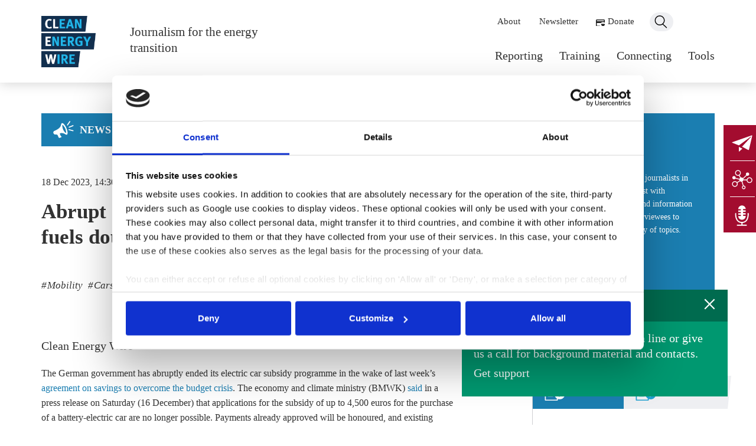

--- FILE ---
content_type: text/html; charset=UTF-8
request_url: https://www.cleanenergywire.org/news/abrupt-end-german-electric-car-subsidies-fuels-doubts-about-green-mobility-target
body_size: 10778
content:
<!DOCTYPE html>
<html lang="en" dir="ltr" prefix="og: https://ogp.me/ns#">
  <head>
    <meta charset="utf-8" />
<script type="text/javascript" id="Cookiebot" src="https://consent.cookiebot.com/uc.js" data-cbid="e8c93db6-a16b-4519-b914-046db796321e" data-blockingmode="auto" async="async"></script>
<style>#block-clew-barrio-cheeseburgermenu, #block-clew-barrio-cheeseburgermenutrigger {--cheese-aside-bg-color: rgba( 36, 148, 219, 1);--cheese-aside-text-color: rgba( 255, 255, 255, 1);--cheese-main-bg-color: rgba( 255, 255, 255, 1);--cheese-main-text-color: rgba( 0, 0, 0, 1);--cheese-trigger-color: rgba( 7, 35, 176, 1);--cheese-trigger-bg-color: rgba( 67, 222, 249, 1);--cheese-scrollbar-color: rgba( 180, 245, 253, 1);}</style>
<style>@media (min-width: 768px) {#block-clew-barrio-cheeseburgermenutrigger{ display:none; }}</style>
<meta name="description" content="Clean Energy Wire The German government has abruptly ended its electric car subsidy programme in the wake of last week’s" />
<link rel="canonical" href="https://www.cleanenergywire.org/news/abrupt-end-german-electric-car-subsidies-fuels-doubts-about-green-mobility-target" />
<meta property="og:site_name" content="Clean Energy Wire" />
<meta property="og:title" content="Abrupt end to German electric car subsidies fuels doubts about green mobility target" />
<meta property="og:description" content="Clean Energy Wire The German government has abruptly ended its electric car subsidy programme in the wake of last week’s" />
<meta property="og:image" content="https://www.cleanenergywire.org{}" />
<meta property="og:updated_time" content="2026-01-23T09:08:27+01:00" />
<meta property="article:published_time" content="2023-12-18T13:32:37+01:00" />
<meta property="article:modified_time" content="2026-01-23T09:08:27+01:00" />
<meta name="Generator" content="Drupal 11 (https://www.drupal.org)" />
<meta name="MobileOptimized" content="width" />
<meta name="HandheldFriendly" content="true" />
<meta name="viewport" content="width=device-width, initial-scale=1, shrink-to-fit=no" />
<meta http-equiv="x-ua-compatible" content="ie=edge" />
<link rel="icon" href="/favicon.ico" type="image/vnd.microsoft.icon" />
<link rel="alternate" hreflang="en" href="https://www.cleanenergywire.org/news/abrupt-end-german-electric-car-subsidies-fuels-doubts-about-green-mobility-target" />
<script>window.a2a_config=window.a2a_config||{};a2a_config.callbacks=[];a2a_config.overlays=[];a2a_config.templates={};</script>

    <title>Abrupt end to German electric car subsidies fuels doubts about green mobility target | Clean Energy Wire</title>
    <link rel="stylesheet" media="all" href="/sites/default/files/css/css_ftJwg3Q9aeKEii6eYRPmwyskJS5noAgC4_pvT-jZKKA.css?delta=0&amp;language=en&amp;theme=clew_barrio&amp;include=[base64]" />
<link rel="stylesheet" media="all" href="/sites/default/files/css/css_BE1gQLq5-1CJ5AlE3rWXs5-qOZn2YoV12F6S13Vguyw.css?delta=1&amp;language=en&amp;theme=clew_barrio&amp;include=[base64]" />
<link rel="stylesheet" media="all" href="//cdn.jsdelivr.net/npm/bootstrap@5.2.0/dist/css/bootstrap.min.css" />
<link rel="stylesheet" media="all" href="/sites/default/files/css/css_C4z7pJMEzFrREvWBW9WYiwbqqWI5StXJ23W3KOUeGWA.css?delta=3&amp;language=en&amp;theme=clew_barrio&amp;include=[base64]" />
<link rel="stylesheet" media="print" href="/sites/default/files/css/css_m6gbEzIMHqZE1jmR3_eruRv4OP213f3pgY-54WYLAmc.css?delta=4&amp;language=en&amp;theme=clew_barrio&amp;include=[base64]" />
<link rel="stylesheet" media="all" href="/sites/default/files/css/css_Mj2lx_d-eTf-g44sNbu4clpW8UWYP2Cdpr28TZfxtO4.css?delta=5&amp;language=en&amp;theme=clew_barrio&amp;include=[base64]" />

    
    <link rel="stylesheet" type="text/css" media="screen and (min-width: 0) and (max-width: 575px)" href="/themes/custom/clew_barrio/css/max575.css">
    <link rel="stylesheet" type="text/css" media="screen and (min-width: 0) and (max-width: 767px)" href="/themes/custom/clew_barrio/css/max767.css">
    <link rel="stylesheet" type="text/css" media="screen and (min-width: 0) and (max-width: 991px)" href="/themes/custom/clew_barrio/css/max991.css">
    <link rel="stylesheet" type="text/css" media="screen and (min-width: 0) and (max-width: 1199px)" href="/themes/custom/clew_barrio/css/max1199.css">
    <link rel="stylesheet" type="text/css" media="screen and (min-width: 1200px)" href="/themes/custom/clew_barrio/css/min1200.css">
    
    
  </head>
  <body class="layout-one-sidebar layout-sidebar-second page-node-12872 is-published path-node node--type-article">
    <a href="#main-content" class="visually-hidden-focusable">
      Skip to main content
    </a>
    
      <div class="dialog-off-canvas-main-canvas" data-off-canvas-main-canvas>
    
<div id="page-wrapper">
  <div id="page">
    <header id="header" class="header" role="banner" aria-label="Site header">
          
          
      
    <div id="clewHeader" class="container">  
      <div id="clewHeaderLeft">
        <div id="clewLogo"><a href="/"><img src="/themes/custom/clew_barrio/images/logo-clew.png" alt="CLEW Logo" id="logo" /></a></div>
        <div class="clewSlogan"><p><a href="/">Journalism for the energy transition</a></p></div>
      </div>
      
      <div id="clewHeaderLRight">
					
					<div id="clewHeaderRightInner">
						
						<nav class="navbar navbar-expand-lg" id="navbar-main" class="clewMainMenu">
							  <nav role="navigation" aria-labelledby="block-clew-barrio-mainnavigation-menu" id="block-clew-barrio-mainnavigation" class="block block-menu navigation menu--main">
            
  <h2 class="visually-hidden" id="block-clew-barrio-mainnavigation-menu">Main navigation</h2>
  

        
              <ul class="clearfix nav navbar-nav" data-component-id="bootstrap_barrio:menu_main">
                    <li class="nav-item menu-item--expanded active dropdown">
                          <a href="/reporting" class="nav-link active dropdown-toggle nav-link--reporting" data-bs-toggle="dropdown" aria-expanded="false" aria-haspopup="true" data-drupal-link-system-path="node/15402">Reporting</a>
                        <ul class="dropdown-menu">
                    <li class="dropdown-item active">
                          <a href="/news" class="active nav-link--news" data-drupal-link-system-path="node/15372">News</a>
              </li>
                <li class="dropdown-item">
                          <a href="/factsheets" class="nav-link--factsheets" data-drupal-link-system-path="node/15370">Factsheets</a>
              </li>
                <li class="dropdown-item">
                          <a href="/dossiers" class="nav-link--dossiers" data-drupal-link-system-path="node/15373">Deep dives</a>
              </li>
                <li class="dropdown-item">
                          <a href="/country-guides-and-dispatches" class="nav-link--country-guides-and-dispatches" data-drupal-link-system-path="node/15397">Country guides</a>
              </li>
        </ul>
  
              </li>
                <li class="nav-item menu-item--expanded dropdown">
                          <a href="/training" class="nav-link dropdown-toggle nav-link--training" data-bs-toggle="dropdown" aria-expanded="false" aria-haspopup="true" data-drupal-link-system-path="node/13473">Training</a>
                        <ul class="dropdown-menu">
                    <li class="dropdown-item">
                          <a href="/research-tours" class="nav-link--research-tours" data-drupal-link-system-path="node/15390">Research tours</a>
              </li>
                <li class="dropdown-item">
                          <a href="/masterclasses" class="nav-link--masterclasses" data-drupal-link-system-path="node/15391">Masterclasses</a>
              </li>
                <li class="dropdown-item">
                          <a href="/events-opportunities" class="nav-link--events-opportunities" data-drupal-link-system-path="node/15376">All opportunities</a>
              </li>
        </ul>
  
              </li>
                <li class="nav-item menu-item--expanded dropdown">
                          <a href="/connecting" class="nav-link dropdown-toggle nav-link--connecting" data-bs-toggle="dropdown" aria-expanded="false" aria-haspopup="true" data-drupal-link-system-path="node/3628">Connecting</a>
                        <ul class="dropdown-menu">
                    <li class="dropdown-item">
                          <a href="/about-clew-journalism-network" class="nav-link--about-clew-journalism-network" data-drupal-link-system-path="node/3716">CLEW network</a>
              </li>
                <li class="dropdown-item">
                          <a href="/network" class="nav-link--network" data-drupal-link-system-path="network">Network map</a>
              </li>
                <li class="dropdown-item">
                          <a href="/clew-blog" class="nav-link--clew-blog" data-drupal-link-system-path="node/15389">From the network</a>
              </li>
                <li class="dropdown-item">
                          <a href="/clew-cross-border-grants" class="nav-link--clew-cross-border-grants" data-drupal-link-system-path="node/13469">Journalism grants</a>
              </li>
        </ul>
  
              </li>
                <li class="nav-item menu-item--expanded dropdown">
                          <a href="/tools" class="nav-link dropdown-toggle nav-link--tools" data-bs-toggle="dropdown" aria-expanded="false" aria-haspopup="true" data-drupal-link-system-path="node/3599">Tools</a>
                        <ul class="dropdown-menu">
                    <li class="dropdown-item">
                          <a href="/get-support" class="nav-link--get-support" data-drupal-link-system-path="node/15395">Get support</a>
              </li>
                <li class="dropdown-item">
                          <a href="/experts" class="nav-link--experts" data-drupal-link-system-path="node/15375">Find an expert</a>
              </li>
                <li class="dropdown-item">
                          <a href="/factsheets/whats-next-europe-timeline-european-climate-and-energy-policy" title="" class="nav-link--factsheets-whats-next-europe-timeline-european-climate-and-energy-policy" data-drupal-link-system-path="node/6981">EU agenda</a>
              </li>
                <li class="dropdown-item">
                          <a href="/clew-calendar-energy-climate-policy-events" class="nav-link--clew-calendar-energy-climate-policy-events" data-drupal-link-system-path="node/745">Germany agenda</a>
              </li>
        </ul>
  
              </li>
        </ul>
  



  </nav>


						</nav>
						
						<div id="clewSecondaryMenu">
						  <nav role="navigation" aria-labelledby="clewmenusecondary">
						  <h2 class="visually-hidden" id="clewmenusecondary">Secondary navigation</h2>
							  <ul>					
						      <li class="first"><a href="/about-clew">About</a></li>
						      <li><a href="/newsletter-subscription">Newsletter</a></li>
						      <li class="donate"><a href="/support-us">Donate</a></li>
						      <li class="last search"><a href="/search">Search</a></li>
						    </ul>
					      </nav>
						</div>
						
					</div>				
          
      </div>
      
      <div id="block-clew-barrio-cheeseburgermenutrigger" class="block block-cheeseburger-menu block-cheeseburger-menu-trigger">
  
    
      <div class="content">
      <div class="block-cheeseburgermenu__trigger-element" data-cheeseburger-id="block-clew-barrio-cheeseburgermenu">
    <span></span>
    <span></span>
    <span></span>
</div>

    </div>
  </div>

    
    </div>

        
            
    </header>
            <div id="main-wrapper" class="layout-main-wrapper clearfix">
        <div id="main" class="container">
    
    <div class="row row-offcanvas row-offcanvas-left clearfix">
        <main class="main-content col" id="content" role="main">
          <section class="section">
            <a href="#main-content" id="main-content" tabindex="-1"></a>
              <div data-drupal-messages-fallback class="hidden"></div><div id="block-clew-barrio-mainpagecontent" class="block block-system block-system-main-block">
  
    
      <div class="content">
      <article data-history-node-id="12872" class="node node--type-article clearfix">

	<div class="iconText node-type--article">
	  <a href="/news">
	    	      News
	    	  </a>
	</div>
		

	<div id="dateAuthor" class="clewArticleAuthor">
		
			<div id="nodeDate"><time datetime="2023-12-18T13:30:00Z" class="datetime">18 Dec 2023, 14:30</time>
</div>
								
								  <div class="clewBlogAuthor" role="contentinfo" aria-label="Author Information">
				    				      				      				        <div class="clewBlogAuthorWrapper">
				          <div class="clewBlogAuthorText">
				            				              <div class="clewBlogAuthorTextFullname" aria-label="Name of the Autor">
				                <a href="/team"><span>Sören</span> <span>Amelang</span></a>
				              </div>
				            				          </div>
				        </div>
				      				    				  </div>
											
								
		<div id="nodeLocation"></div>

	</div>
		
  <h1 class="title">
    <span class="field field--name-title field--type-string field--label-hidden">Abrupt end to German electric car subsidies fuels doubts about green mobility target</span>

  </h1>


  <div>
					<div class="clewTags" role="list">
			  			    <a 
			      href="/topic/mobility"
			      role="listitem"
			      aria-label="Tag: Mobility"
			      class="clewTag"
			    >
			      Mobility
			    </a>
			  			    <a 
			      href="/topic/cars"
			      role="listitem"
			      aria-label="Tag: Cars"
			      class="clewTag"
			    >
			      Cars
			    </a>
			  			    <a 
			      href="/topic/policy"
			      role="listitem"
			      aria-label="Tag: Policy"
			      class="clewTag"
			    >
			      Policy
			    </a>
			  			</div>
				
				  <div id="factsheetTeaserImage">
			
		
					
					  </div>
				
					
				
		
		
				  <div class="node-body">
		    <div class="entity entity-paragraphs-item paragraphs-item-text-only">
  <div class="content">
    <div class="field field-name-field-title field-type-text field-label-hidden"><div class="field-items"><div class="field-item even">Clean Energy Wire</div></div></div><div class="field field-name-field-global-text field-type-text-long field-label-hidden"><div class="field-items"><div class="field-item even"> <p>The German government has abruptly ended its electric car subsidy programme in the wake of last week’s <a href="/news/scholzs-government-cuts-climate-fund-45-bln-euros-2027-response-debt-brake-ruling" target="_blank">agreement on savings to overcome the budget crisis</a>. The economy and climate ministry (BMWK) <a href="https://www.bmwk.de/Redaktion/DE/Pressemitteilungen/2023/12/20231216-umweltbonus-endet-mit-ablauf-des-17-dezember-2023.html" target="_blank">said</a> in a press release on Saturday (16 December) that applications for the subsidy of up to 4,500 euros for the purchase of a battery-electric car are no longer possible. Payments already approved will be honoured, and existing applications “will be processed in the order in which they are received and - provided the eligibility requirements are met – approved.” The ministry said that a total of 2.1 million electric vehicles had been subsidised under the scheme, with payouts adding up to around 10 billion euros since its inception in 2016. “The funding programme has been very successful and has decisively advanced electric mobility in Germany,” the ministry said, adding the subsidy was due to expire next year anyway.</p>
<p>The budget crisis was sparked in November when the country’s constitutional court <a href="/news/court-ruling-forces-german-government-reshuffle-climate-policy-funds-worth-60-billion-euros" target="_blank">ruled</a> that the plan to transfer 60 billion euros to a special fund earmarked for climate and transformation projects was unlawful. In response, the government <a href="/news/scholzs-government-cuts-climate-fund-45-bln-euros-2027-response-debt-brake-ruling" target="_blank">decided last week</a> to cut spending on climate and transformation projects by billions of euros. Economy and climate minister Robert Habeck had said that the cuts included an earlier end to electric vehicle support, but didn’t specify any details – meaning the  sudden end to the electric car subsidy surprised many. “As the buyer advances the premium and can claim it back [once] the vehicle has been registered, several thousand people are now likely to be quite angry or at least disappointed,” wrote Christina Kunkel in an <a href="https://www.sueddeutsche.de/wirtschaft/kommentar-umweltpraemie-streichung-elektroautos-1.6320780?reduced=true" target="_blank">op-ed</a> for Süddeutsche Zeitung. “Once again, the government is showing people that they cannot be relied upon.”</p>
<p>The government plans to have at least 15 million electric cars on German roads by 2030, but the subsidy cut fuelled fears that this target is out of reach. "The electric car is coming to a standstill," industry expert Ferdinand Dudenhöffer <a href="https://www.focus.de/finanzen/news/folgen-durch-den-wegfall-der-umweltpraemie-liegt-der-autopapst-mit-seiner-prognose-richtig-kann-man-in-deutschland-nur-noch-beten_id_259504794.html" target="_blank">told</a> Focus Online. Dudenhöffer forecast that scrapping the subsidy scheme will lead to a 200,000 reduction in new electric car registrations next year. There was also criticism from within the government parties. Several deputy heads of the Social Democrats parliamentary group <a href="https://www.zeit.de/politik/deutschland/2023-12/elektromobilitaet-spd-fraktion-kritik-robert-habeck" target="_blank">told</a> newswire dpa that the subsidy cut was “extremely unfortunate,” and called on Habeck to organise “a more reliable transition.”</p>
 </div></div></div>  </div>
</div>
<div class="entity entity-paragraphs-item paragraphs-item-more-box">
  <div class="content">
    <div class="field field-name-field-more-referenced-block field-type-node-reference field-label-hidden"><div class="field-items"><div class="field-item even"><div id="node-12764" class="node node-article contextual-links-region clearfix">

  
        <h2><a href="/news/scholz-meet-car-industry-amid-doubts-germany-can-meet-electric-vehicle-targets">Scholz to meet car industry amid doubts that Germany can meet electric vehicle targets</a></h2>
    <div class="contextual-links-wrapper"><ul class="contextual-links"><li class="node-edit first"><a href="/node/12764/edit?destination=batch%3Fid%3D9885%26op%3Ddo">Edit</a></li>
<li class="node-delete"><a href="/node/12764/delete?destination=batch%3Fid%3D9885%26op%3Ddo">Delete</a></li>
<li class="node-clone- last"><a href="/node/12764/clone/confirm?destination=batch%3Fid%3D9885%26op%3Ddo">Clone</a></li>
</ul></div>
  
  <div class="content">
    <div class="form-item form-type-item">
  <label>Language </label>
 English
</div>
<div class="field field-name-field-global-date field-type-date field-label-hidden"><div class="field-items"><div class="field-item even"><span  class="date-display-single">22 Nov 2023, 12:39</span></div></div></div><div class="field field-name-field-global-author field-type-user-reference field-label-hidden"><div class="field-items"><div class="field-item even"><a href="/users/jack-mcgovan">Jack McGovan</a></div></div></div>  </div>

  
  
</div>
</div><div class="field-item odd"><div id="node-12854" class="node node-article contextual-links-region clearfix">

  
        <h2><a href="/news/average-price-electric-cars-rises-eu52700-germany">Average price of electric cars rises to €52,700 in Germany</a></h2>
    <div class="contextual-links-wrapper"><ul class="contextual-links"><li class="node-edit first"><a href="/node/12854/edit?destination=batch%3Fid%3D9885%26op%3Ddo">Edit</a></li>
<li class="node-delete"><a href="/node/12854/delete?destination=batch%3Fid%3D9885%26op%3Ddo">Delete</a></li>
<li class="node-clone- last"><a href="/node/12854/clone/confirm?destination=batch%3Fid%3D9885%26op%3Ddo">Clone</a></li>
</ul></div>
  
  <div class="content">
    <div class="form-item form-type-item">
  <label>Language </label>
 English
</div>
<div class="field field-name-field-global-date field-type-date field-label-hidden"><div class="field-items"><div class="field-item even"><span  class="date-display-single">13 Dec 2023, 13:22</span></div></div></div><div class="field field-name-field-global-author field-type-user-reference field-label-hidden"><div class="field-items"><div class="field-item even"><a href="/users/samelang">s.amelang</a></div></div></div>  </div>

  
  
</div>
</div><div class="field-item even"><div id="node-12418" class="node node-article contextual-links-region clearfix">

  
        <h2><a href="/news/perfect-storm-car-show-iaa-highlights-chinas-lead-electric-cars">“Perfect Storm” - Car show IAA highlights China’s lead in electric cars</a></h2>
    <div class="contextual-links-wrapper"><ul class="contextual-links"><li class="node-edit first"><a href="/node/12418/edit?destination=batch%3Fid%3D9885%26op%3Ddo">Edit</a></li>
<li class="node-delete"><a href="/node/12418/delete?destination=batch%3Fid%3D9885%26op%3Ddo">Delete</a></li>
<li class="node-clone- last"><a href="/node/12418/clone/confirm?destination=batch%3Fid%3D9885%26op%3Ddo">Clone</a></li>
</ul></div>
  
  <div class="content">
    <div class="form-item form-type-item">
  <label>Language </label>
 English
</div>
<div class="field field-name-field-global-date field-type-date field-label-hidden"><div class="field-items"><div class="field-item even"><span  class="date-display-single">06 Sep 2023, 14:00</span></div></div></div><div class="field field-name-field-global-author field-type-user-reference field-label-hidden"><div class="field-items"><div class="field-item even"><a href="/users/samelang">s.amelang</a></div></div></div>  </div>

  
  
</div>
</div></div></div>  </div>
</div>

		  </div>
				
		
		
		
		
		

					<div class="clewBogParagraphs">	
				
			</div>
		  </div>
  
  
  <div class="clewAbbinder">
		All texts created by the Clean Energy Wire are available under a <a href="https://creativecommons.org/licenses/by/4.0/" target="_blank">“Creative Commons Attribution 4.0 International Licence (CC BY 4.0)”</a>. They can be copied, shared and made publicly accessible by users so long as they give appropriate credit, provide a link to the license, and indicate if changes were made.
  </div>
  
</article>

    </div>
  </div>
<div id="block-clew-barrio-addtoanysharebuttons" class="container block block-addtoany block-addtoany-block">
  
      <h2>Share:</h2>
    
      <div class="content">
      <span class="a2a_kit a2a_kit_size_32 addtoany_list" data-a2a-url="https://www.cleanenergywire.org/news/abrupt-end-german-electric-car-subsidies-fuels-doubts-about-green-mobility-target" data-a2a-title="Abrupt end to German electric car subsidies fuels doubts about green mobility target"><a class="a2a_button_twitter"></a><a class="a2a_button_linkedin"></a><a class="a2a_button_bluesky"></a><a class="a2a_button_email"></a></span>

    </div>
  </div>
<div id="block-clew-barrio-popupblock" class="block-content-basic block block-block-content block-block-contentd1d3ee43-20c5-475b-8847-cf8ba38081d7">
  
    
      <div class="content">
      
            <div class="clearfix text-formatted field field--name-body field--type-text-with-summary field--label-hidden field__item"><div id="clewPopUp"><h3>Ask CLEW</h3><div id="clewPopUpImageWrapper"><div id="clewPopUpImage"></div><div id="clewPopUpText"><p>Researching a story? Drop CLEW a line or give us a call for background material and contacts.</p><p><a href="/get-support">Get support</a></p></div></div></div></div>
      
    </div>
  </div>


          </section>
          <div style="display: none;" class="block-cheeseburgermenu-container block-cheeseburgermenu-container--with-navigation block block-cheeseburger-menu" id="block-clew-barrio-cheeseburgermenu">
  
    
      <div class="content">
      	<div class="cheeseburger-menu__side-menu">
		<div class="cheeseburger-menu__side-trigger" data-cheeseburger-close="true"><?xml version="1.0" encoding="utf-8"?>
<!-- Generator: Adobe Illustrator 19.1.0, SVG Export Plug-In . SVG Version: 6.00 Build 0)  -->
<svg version="1.1" xmlns="http://www.w3.org/2000/svg" xmlns:xlink="http://www.w3.org/1999/xlink" x="0px" y="0px" width="24px"
	 height="24px" viewBox="0 0 24 24" enable-background="new 0 0 24 24" xml:space="preserve">
<g id="Bounding_Boxes">
	<path fill="none" d="M0,0h24v24H0V0z"/>
</g>
<g id="Rounded">
	<path d="M18.3,5.71L18.3,5.71c-0.39-0.39-1.02-0.39-1.41,0L12,10.59L7.11,5.7c-0.39-0.39-1.02-0.39-1.41,0l0,0
		c-0.39,0.39-0.39,1.02,0,1.41L10.59,12L5.7,16.89c-0.39,0.39-0.39,1.02,0,1.41h0c0.39,0.39,1.02,0.39,1.41,0L12,13.41l4.89,4.89
		c0.39,0.39,1.02,0.39,1.41,0l0,0c0.39-0.39,0.39-1.02,0-1.41L13.41,12l4.89-4.89C18.68,6.73,18.68,6.09,18.3,5.71z"/>
</g>
</svg>
</div>

		      						</div>
	

<div class="cheeseburger-menu__main-navigation-area">
				<div  data-cheeseburger-id="menu-main" >
						<ul
				class="cheeseburger-menu__mainmenu">
															<li  class="menu-link cheeseburger-menu__item main__item cheeseburger-parent in-active-trail">
					<a class="cheeseburger-menu__item-label" href="/reporting">
				<span>Reporting</span>
			</a>
		
					<span class="cheeseburger-menu__submenu-trigger" data-cheeseburger-parent-trigger><div class="cheeseburger-menu__submenu-trigger-icon dropdown"></div></span>
			<ul class="cheeseburger-menu__submenu">
											<li  class="menu-link cheeseburger-menu__item main__item in-active-trail">
					<a class="cheeseburger-menu__item-label" href="/news">
				<span>News</span>
			</a>
		
			</li>

											<li  class="menu-link cheeseburger-menu__item main__item">
					<a class="cheeseburger-menu__item-label" href="/factsheets">
				<span>Factsheets</span>
			</a>
		
			</li>

											<li  class="menu-link cheeseburger-menu__item main__item">
					<a class="cheeseburger-menu__item-label" href="/dossiers">
				<span>Deep dives</span>
			</a>
		
			</li>

											<li  class="menu-link cheeseburger-menu__item main__item">
					<a class="cheeseburger-menu__item-label" href="/country-guides-and-dispatches">
				<span>Country guides</span>
			</a>
		
			</li>

							</ul>
			</li>

											<li  class="menu-link cheeseburger-menu__item main__item cheeseburger-parent">
					<a class="cheeseburger-menu__item-label" href="/training">
				<span>Training</span>
			</a>
		
					<span class="cheeseburger-menu__submenu-trigger" data-cheeseburger-parent-trigger><div class="cheeseburger-menu__submenu-trigger-icon dropdown"></div></span>
			<ul class="cheeseburger-menu__submenu">
											<li  class="menu-link cheeseburger-menu__item main__item">
					<a class="cheeseburger-menu__item-label" href="/research-tours">
				<span>Research tours</span>
			</a>
		
			</li>

											<li  class="menu-link cheeseburger-menu__item main__item">
					<a class="cheeseburger-menu__item-label" href="/masterclasses">
				<span>Masterclasses</span>
			</a>
		
			</li>

											<li  class="menu-link cheeseburger-menu__item main__item">
					<a class="cheeseburger-menu__item-label" href="/events-opportunities">
				<span>All opportunities</span>
			</a>
		
			</li>

							</ul>
			</li>

											<li  class="menu-link cheeseburger-menu__item main__item cheeseburger-parent">
					<a class="cheeseburger-menu__item-label" href="/connecting">
				<span>Connecting</span>
			</a>
		
					<span class="cheeseburger-menu__submenu-trigger" data-cheeseburger-parent-trigger><div class="cheeseburger-menu__submenu-trigger-icon dropdown"></div></span>
			<ul class="cheeseburger-menu__submenu">
											<li  class="menu-link cheeseburger-menu__item main__item">
					<a class="cheeseburger-menu__item-label" href="/about-clew-journalism-network">
				<span>CLEW network</span>
			</a>
		
			</li>

											<li  class="menu-link cheeseburger-menu__item main__item">
					<a class="cheeseburger-menu__item-label" href="/network">
				<span>Network map</span>
			</a>
		
			</li>

											<li  class="menu-link cheeseburger-menu__item main__item">
					<a class="cheeseburger-menu__item-label" href="/clew-blog">
				<span>From the network</span>
			</a>
		
			</li>

											<li  class="menu-link cheeseburger-menu__item main__item">
					<a class="cheeseburger-menu__item-label" href="/clew-cross-border-grants">
				<span>Journalism grants</span>
			</a>
		
			</li>

							</ul>
			</li>

											<li  class="menu-link cheeseburger-menu__item main__item cheeseburger-parent">
					<a class="cheeseburger-menu__item-label" href="/tools">
				<span>Tools</span>
			</a>
		
					<span class="cheeseburger-menu__submenu-trigger" data-cheeseburger-parent-trigger><div class="cheeseburger-menu__submenu-trigger-icon dropdown"></div></span>
			<ul class="cheeseburger-menu__submenu">
											<li  class="menu-link cheeseburger-menu__item main__item">
					<a class="cheeseburger-menu__item-label" href="/get-support">
				<span>Get support</span>
			</a>
		
			</li>

											<li  class="menu-link cheeseburger-menu__item main__item">
					<a class="cheeseburger-menu__item-label" href="/experts">
				<span>Find an expert</span>
			</a>
		
			</li>

											<li  class="menu-link cheeseburger-menu__item main__item">
					<a class="cheeseburger-menu__item-label" title="" href="/factsheets/whats-next-europe-timeline-european-climate-and-energy-policy">
				<span>EU agenda</span>
			</a>
		
			</li>

											<li  class="menu-link cheeseburger-menu__item main__item">
					<a class="cheeseburger-menu__item-label" href="/clew-calendar-energy-climate-policy-events">
				<span>Germany agenda</span>
			</a>
		
			</li>

							</ul>
			</li>

							</ul>
		</div>
	</div>

<div id="clewSecondaryMenuMobile">
	<nav role="navigation" aria-labelledby="clewmenusecondary">
	<h2 class="visually-hidden" id="clewmenusecondary">Secondary navigation</h2>
		<ul>					
		<li class="first"><a href="/about-clew">About</a></li>
		<li><a href="/newsletter-subscription">Newsletter</a></li>
		<li class="donate"><a href="/support-us">Donate</a></li>
	  </ul>
  </nav>
</div>


    </div>
  </div>

        </main>
                    <div class="sidebar_second sidebar col-md-3 order-last" id="sidebar_second">
          <aside class="section" role="complementary">
              <div id="block-clew-barrio-askclewmmm" class="block-content-basic block block-block-content block-block-content61e5b724-ff4b-411c-9627-da9a6b19c795">
  
      <h2>Ask CLEW</h2>
    
      <div class="content">
      
            <div class="clearfix text-formatted field field--name-body field--type-text-with-summary field--label-hidden field__item"><p>We are available to support journalists in their work. CLEW can assist with research, provide background information and help find the right interviewees to speak with on a wide variety of topics.</p><p>Clean Energy Wire CLEW</p><p>Dresdener Str. 15<br>10999&nbsp;Berlin,&nbsp;Germany</p><p><strong>Get in touch</strong>: <a href="https://www.cleanenergywire.org/get-support" target="_blank">Contact form</a></p></div>
      
    </div>
  </div>



<div class="clewTabbedCntentViews ">

  <input type="radio" name="tabset" id="tab-factsheets" checked hidden aria-controls="clewTabbedFactsheets" aria-selected="true">
  <input type="radio" name="tabset" id="tab-dosiers"  hidden aria-controls="clewTabbedDosiers" aria-selected="false">

  <div class="clewTabs" role="tablist" aria-label="Right Sidebar Tabs">

    <label for="tab-factsheets" 
           class="clewTabButton clewTabButtonDossiers " 
           role="tab">
      <div class="iconText node--type-factsheet">
        <span>Dossiers</span>
      </div>
    </label>

    <label for="tab-dosiers" 
           class="clewTabButton clewTabButtonFactsheets " 
           role="tab">
      <div class="iconText node-type-dossier">
        <span>Factsheets</span>
      </div>
    </label>
  </div>

  <div class="clewTabbedContents">
    <div id="clewTabbedFactsheets" class="clewTabbedContent clewTabbedFactsheets " role="tabpanel">
      <div class="views-element-container"><div class="clewSidebarView view view-right-sidebar view-id-right_sidebar view-display-id-block_1 js-view-dom-id-5df8772339912248522a27aab38192eb3118b1aa9feb826fe1c0d5c0c2a78d26">
  
    
      
      <div class="view-content row">
          <div class="views-row">
    <div class="views-field views-field-title"><span class="field-content"><a href="/dossiers/preview-2022-new-german-govt-enters-decisive-energy-transition-year-high-climate-ambitions" hreflang="en">Preview 2022 – New German govt enters decisive energy transition year with high climate ambitions</a></span></div><div class="views-field views-field-field-global-tags"><div class="field-content"><a href="/topic/climate-co2" hreflang="en">Climate &amp; CO2</a>, <a href="/topic/electricity" hreflang="en">Electricity</a>, <a href="/topic/mobility" hreflang="en">Mobility</a>, <a href="/topic/business-0" hreflang="en">Business</a>, <a href="/topic/politics" hreflang="en">Politics</a>, <a href="/topic/international" hreflang="en">International</a></div></div>
  </div>
    <div class="views-row">
    <div class="views-field views-field-title"><span class="field-content"><a href="/dossiers/preview-2021-climate-election-set-dominate-germanys-energy-transition-agenda" hreflang="en">Preview 2021: &#039;Climate election&#039; set to dominate Germany&#039;s energy transition agenda </a></span></div><div class="views-field views-field-field-global-tags"><div class="field-content"><a href="/topic/climate-co2" hreflang="en">Climate &amp; CO2</a>, <a href="/topic/coal" hreflang="en">Coal</a>, <a href="/topic/grid" hreflang="en">Grid</a>, <a href="/topic/renewables" hreflang="en">Renewables</a>, <a href="/topic/mobility" hreflang="en">Mobility</a>, <a href="/topic/business-0" hreflang="en">Business</a></div></div>
  </div>

    </div>
  
            <div class="view-footer">
      <a href="/dossiers">All Dossiers</a>
    </div>
    </div>
</div>

    </div>

    <div id="clewTabbedDosiers" class="clewTabbedContent clewTabbedDosiers " role="tabpanel">
      <div class="views-element-container"><div class="clewSidebarView view view-right-sidebar view-id-right_sidebar view-display-id-block_2 js-view-dom-id-aec2912ca97960d5b1fe47a1beae8890bbbe35bb1ff08daa27b4786fc181ae25">
  
    
      
      <div class="view-content row">
          <div class="views-row">
    <div class="views-field views-field-title"><span class="field-content"><a href="/factsheets/how-many-car-industry-jobs-are-risk-shift-electric-vehicles" hreflang="en">How many car industry jobs are at risk from the shift to electric vehicles?</a></span></div><div class="views-field views-field-field-global-tags"><div class="field-content"><a href="/topic/mobility" hreflang="en">Mobility</a>, <a href="/topic/cars" hreflang="en">Cars</a>, <a href="/topic/business-jobs" hreflang="en">Business &amp; Jobs</a></div></div>
  </div>
    <div class="views-row">
    <div class="views-field views-field-title"><span class="field-content"><a href="/factsheets/bmw-has-tumbled-electric-car-pioneer-laggard" hreflang="en">BMW has tumbled from electric car pioneer to laggard</a></span></div><div class="views-field views-field-field-global-tags"><div class="field-content"><a href="/topic/mobility" hreflang="en">Mobility</a>, <a href="/topic/cars" hreflang="en">Cars</a></div></div>
  </div>
    <div class="views-row">
    <div class="views-field views-field-title"><span class="field-content"><a href="/factsheets/reluctant-daimler-shifts-gear-race-sustainable-mobility" hreflang="en">Reluctant Daimler shifts gear in race to sustainable mobility</a></span></div><div class="views-field views-field-field-global-tags"><div class="field-content"><a href="/topic/mobility" hreflang="en">Mobility</a>, <a href="/topic/cars" hreflang="en">Cars</a></div></div>
  </div>
    <div class="views-row">
    <div class="views-field views-field-title"><span class="field-content"><a href="/factsheets/volkswagen-places-massive-ev-bet-master-green-mobility-shift" hreflang="en">Volkswagen places massive EV bet to master green mobility shift</a></span></div><div class="views-field views-field-field-global-tags"><div class="field-content"><a href="/topic/mobility" hreflang="en">Mobility</a>, <a href="/topic/cars" hreflang="en">Cars</a></div></div>
  </div>

    </div>
  
            <div class="view-footer">
      <a href="/factsheets">All Factsheets</a>
    </div>
    </div>
</div>

    </div>
  </div>

</div>

          </aside>
        </div>
          </div>
    <div class="clewSlogan"><p>Journalism for the energy transition</p></div>
    <div id="toTop">
			<a href="#" class="back-to-top">Up</a>
		</div>
  </div>

    </div>
        <footer class="site-footer">
        <div class="container">
    
      <div class="site-footer__top clearfix">
        
        <div id="clewFooterContact">
          <p>Clean Energy Wire CLEW<br/>Dresdener Str. 15<br/>10999 Berlin<br/><span><a href="tel:+493062858497">T: +49 30 62858 497</a></span><a href="mailto:info@cleanenergywire.org">info@cleanenergywire.org</a></p>
          <div id="clewFooterContactSocial">
	          <a href="https://x.com/cleanenergywire?lang=en" target="_blank" class="socialX">X (Twitter)</a>&nbsp;<a href="https://www.linkedin.com/company/cleanenergywire" target="_blank" class="socialLI">LinkedIn</a>&nbsp;
	          <a href="https://bsky.app/profile/cleanenergywire.bsky.social" target="_blank" class="socialBS">Bluesky</a>
          </div>
        </div>
        
        <div id="clewFooterMenu">
			    
			   
              <ul class="clearfix nav navbar-nav" data-component-id="bootstrap_barrio:menu_main">
                    <li class="nav-item menu-item--expanded active dropdown">
                          <a href="/reporting" class="nav-link active dropdown-toggle nav-link--reporting" data-bs-toggle="dropdown" aria-expanded="false" aria-haspopup="true" data-drupal-link-system-path="node/15402">Reporting</a>
                        <ul class="dropdown-menu">
                    <li class="dropdown-item active">
                          <a href="/news" class="active nav-link--news" data-drupal-link-system-path="node/15372">News</a>
              </li>
                <li class="dropdown-item">
                          <a href="/factsheets" class="nav-link--factsheets" data-drupal-link-system-path="node/15370">Factsheets</a>
              </li>
                <li class="dropdown-item">
                          <a href="/dossiers" class="nav-link--dossiers" data-drupal-link-system-path="node/15373">Deep dives</a>
              </li>
                <li class="dropdown-item">
                          <a href="/country-guides-and-dispatches" class="nav-link--country-guides-and-dispatches" data-drupal-link-system-path="node/15397">Country guides</a>
              </li>
        </ul>
  
              </li>
                <li class="nav-item menu-item--expanded dropdown">
                          <a href="/training" class="nav-link dropdown-toggle nav-link--training" data-bs-toggle="dropdown" aria-expanded="false" aria-haspopup="true" data-drupal-link-system-path="node/13473">Training</a>
                        <ul class="dropdown-menu">
                    <li class="dropdown-item">
                          <a href="/research-tours" class="nav-link--research-tours" data-drupal-link-system-path="node/15390">Research tours</a>
              </li>
                <li class="dropdown-item">
                          <a href="/masterclasses" class="nav-link--masterclasses" data-drupal-link-system-path="node/15391">Masterclasses</a>
              </li>
                <li class="dropdown-item">
                          <a href="/events-opportunities" class="nav-link--events-opportunities" data-drupal-link-system-path="node/15376">All opportunities</a>
              </li>
        </ul>
  
              </li>
                <li class="nav-item menu-item--expanded dropdown">
                          <a href="/connecting" class="nav-link dropdown-toggle nav-link--connecting" data-bs-toggle="dropdown" aria-expanded="false" aria-haspopup="true" data-drupal-link-system-path="node/3628">Connecting</a>
                        <ul class="dropdown-menu">
                    <li class="dropdown-item">
                          <a href="/about-clew-journalism-network" class="nav-link--about-clew-journalism-network" data-drupal-link-system-path="node/3716">CLEW network</a>
              </li>
                <li class="dropdown-item">
                          <a href="/network" class="nav-link--network" data-drupal-link-system-path="network">Network map</a>
              </li>
                <li class="dropdown-item">
                          <a href="/clew-blog" class="nav-link--clew-blog" data-drupal-link-system-path="node/15389">From the network</a>
              </li>
                <li class="dropdown-item">
                          <a href="/clew-cross-border-grants" class="nav-link--clew-cross-border-grants" data-drupal-link-system-path="node/13469">Journalism grants</a>
              </li>
        </ul>
  
              </li>
                <li class="nav-item menu-item--expanded dropdown">
                          <a href="/tools" class="nav-link dropdown-toggle nav-link--tools" data-bs-toggle="dropdown" aria-expanded="false" aria-haspopup="true" data-drupal-link-system-path="node/3599">Tools</a>
                        <ul class="dropdown-menu">
                    <li class="dropdown-item">
                          <a href="/get-support" class="nav-link--get-support" data-drupal-link-system-path="node/15395">Get support</a>
              </li>
                <li class="dropdown-item">
                          <a href="/experts" class="nav-link--experts" data-drupal-link-system-path="node/15375">Find an expert</a>
              </li>
                <li class="dropdown-item">
                          <a href="/factsheets/whats-next-europe-timeline-european-climate-and-energy-policy" title="" class="nav-link--factsheets-whats-next-europe-timeline-european-climate-and-energy-policy" data-drupal-link-system-path="node/6981">EU agenda</a>
              </li>
                <li class="dropdown-item">
                          <a href="/clew-calendar-energy-climate-policy-events" class="nav-link--clew-calendar-energy-climate-policy-events" data-drupal-link-system-path="node/745">Germany agenda</a>
              </li>
        </ul>
  
              </li>
        </ul>
  



			    						                  
          <div id="clewFooterLinks">
						<a href="/newsletter-subscription" class="newsletterLink primaryButton">Newsletter</a>
						<a href="/about-clew">About CLEW</a>
          </div>
          
        </div>
         
      </div>
      <div id="clewFooterCopyright">
				 	<ul>
            <li><a href="/imprint">Imprint</a></li>
            <li><a href="/privacy-policy">Privacy Policy</a></li>
					</ul>
        	<div><span>© 2026 Clean Energy Wire. All rights reserved.</span></div>
				</div>
    
  </div>
  
  
  
  <div id="clewFlyoutMenu">
	  <ul>
		  <li><a class="iconNewsletter" href="/newsletter-subscription">Get our Newsletter</a></li>
		  <li><a class="iconNetwork" href="/connecting">Join our Network</a></li>
		  <li><a class="iconExperts" href="/experts">Find an interviewee</a></li>
	  </ul>
  </div>
    </footer>
  </div>
</div>

  </div>

    
    <script type="application/json" data-drupal-selector="drupal-settings-json">{"path":{"baseUrl":"\/","pathPrefix":"","currentPath":"node\/12872","currentPathIsAdmin":false,"isFront":false,"currentLanguage":"en"},"pluralDelimiter":"\u0003","suppressDeprecationErrors":true,"simple_popup_blocks":{"settings":[{"uid":"popup_ask_clew","type":0,"css_selector":"1","identifier":"block-clew-barrio-popupblock","layout":"3","visit_counts":"1,3","overlay":false,"trigger_method":0,"trigger_selector":"#custom-css-id","delay":"1","enable_escape":"1","trigger_width":null,"minimize":false,"close":"1","use_time_frequency":false,"time_frequency":"3600","show_minimized_button":false,"width":"450","cookie_expiry":"100","status":"1"}]},"ckeditorAccordion":{"accordionStyle":{"collapseAll":null,"keepRowsOpen":null,"animateAccordionOpenAndClose":1,"openTabsWithHash":1,"allowHtmlInTitles":0}},"collapsiblock":{"active_pages":false,"slide_speed":200,"cookie_lifetime":null,"switcher_enabled":false,"switcher_class":""},"cookiebot":{"message_placeholder_cookieconsent_optout_marketing_show":false,"message_placeholder_cookieconsent_optout_marketing":"\u003Cdiv class=\u0022cookiebot cookieconsent-optout-marketing\u0022\u003E\n\t\u003Cdiv class=\u0022cookieconsent-optout-marketing__inner\u0022\u003E\n\t\tPlease \u003Ca href=\u0022!cookiebot_renew\u0022 class=\u0022cookieconsent-optout-marketing__cookiebot-renew\u0022\u003Eaccept marketing-cookies\u003C\/a\u003E to view this embedded content from \u003Ca href=\u0022!cookiebot_from_src_url\u0022 target=\u0022_blank\u0022 class=\u0022cookieconsent-optout-marketing__from-src-url\u0022\u003E!cookiebot_from_src_url\u003C\/a\u003E\n\t\u003C\/div\u003E\n\u003C\/div\u003E\n"},"user":{"uid":0,"permissionsHash":"003cd8e3a518aa6d106d103a7ef0cd9576c5ba428f9e913607b78614a13eab26"}}</script>
<script src="/core/assets/vendor/jquery/jquery.min.js?v=4.0.0-rc.1"></script>
<script src="/sites/default/files/js/js_aF08Nv5IfVLFgo2aBNqsJcwocTEV6JD6QwjG71oOTyw.js?scope=footer&amp;delta=1&amp;language=en&amp;theme=clew_barrio&amp;include=[base64]"></script>
<script src="https://static.addtoany.com/menu/page.js" defer></script>
<script src="/sites/default/files/js/js_lLGqPVtCMdjYvW-hg_CyE5yumNZkVije-eSGUXpHe0Y.js?scope=footer&amp;delta=3&amp;language=en&amp;theme=clew_barrio&amp;include=[base64]"></script>
<script src="/modules/contrib/ckeditor_accordion/js/accordion.frontend.min.js?t9blc9"></script>
<script src="//cdn.jsdelivr.net/npm/bootstrap@5.2.0/dist/js/bootstrap.bundle.min.js"></script>
<script src="/sites/default/files/js/js_3LbZDd41vJNG5ca72LRexZ2jjbEwapm6KZwcfFkm-UM.js?scope=footer&amp;delta=6&amp;language=en&amp;theme=clew_barrio&amp;include=[base64]"></script>
<script src="https://cdn.jsdelivr.net/npm/js-cookie@3.0.5/dist/js.cookie.min.js"></script>
<script src="/modules/contrib/collapsiblock/theme/dist/collapsiblock.js?t9blc9" type="module"></script>
<script src="/sites/default/files/js/js_Z46kA61Y6xXMD6rUkLmWfosNjIw7v8nQWvFCxGCfYYA.js?scope=footer&amp;delta=9&amp;language=en&amp;theme=clew_barrio&amp;include=[base64]"></script>

  </body>
</html>


--- FILE ---
content_type: text/css
request_url: https://www.cleanenergywire.org/sites/default/files/css/css_C4z7pJMEzFrREvWBW9WYiwbqqWI5StXJ23W3KOUeGWA.css?delta=3&language=en&theme=clew_barrio&include=eJxtUNFuxCAM-yFaPgkFyHpZIUEkXXd_P9ptN-2uL8jYke0EcjYBvnv4AfNbFzYHqmiB-B2TSfdJdcZPw84YCvGqVwMVebvim7StuShiah1aiNA7iV-KRCiT2n04Lq96RVVYUMN-I0OXboiKcesL9nBE-RdmHmkurZhpRAdISXomYf9A38shZ5cK7r9Bf8kp8z_lqWKSUqApxSJp9cNztBJZCaOYfyB3CONbmzCy6fy82TQdZUMFYqdUW8FwniicvuovOKd3Naw-gqL7INzVn-9cJW8FvwABmrPu
body_size: 13318
content:
/* @license GPL-2.0-or-later https://www.drupal.org/licensing/faq */

.row > *{padding-right:0;padding-left:0;}.container,.container-fluid,.container-lg,.container-md,.container-sm,.container-xl,.container-xxl{--bs-gutter-x:0;--bs-gutter-y:0;width:100%;padding-right:0;padding-left:0;margin-right:auto;margin-left:auto;}:root{--white:#fff;--lightgrey:#525151;--darkgrey:#333333;--darkblue:#122F4E;--link:#1B7EB1;--lightbluebkgr:#1E7EB0;--mediumbluebkgr:#007FA8;--darkbluebkgr:#122F4E;--lightgreenbkgr:#009870;--darkgreenbkgr:#006b4f;--lightredbkgr:#A30C2F;--darkredbkgr:#67011C;--purplebkgr:#422D6D;--lightgreybkgr:#EEEFF2;--font-body:1rem;--font-bodysmall:.875rem;--font-h1:2.1875em;--font-h2:1.25em;--font-h3:1.25em;}@font-face{font-family:"Merriweather";src:url("/themes/custom/clew_barrio/fonts/merriweather-v19-latin-regular.woff2") format("woff2"),url("/themes/custom/clew_barrio/fonts/merriweather-v19-latin-regular.woff") format("woff"),url("/themes/custom/clew_barrio/fonts/merriweather-v19-latin-regular.ttf") format("truetype"),}@font-face{font-family:"MerriweatherBold";src:url("/themes/custom/clew_barrio/fonts/merriweather-v19-latin-700.woff2") format("woff2"),url("/themes/custom/clew_barrio/fonts/merriweather-v19-latin-700.woff") format("woff"),url("/themes/custom/clew_barrio/fonts/merriweather-v19-latin-700.ttf") format("truetype"),}@font-face{font-family:"MerriweatherItalic";src:url("/themes/custom/clew_barrio/fonts/merriweather-v19-latin-italic.woff2") format("woff2"),url("/themes/custom/clew_barrio/fonts/merriweather-v19-latin-italic.woff") format("woff"),url("/themes/custom/clew_barrio/fonts/merriweather-v19-latin-italic.ttf") format("truetype"),}@font-face{font-family:"OpenSans";src:url("/themes/custom/clew_barrio/fonts/open-sans-v15-latin-regular.woff2") format("woff2"),url("/themes/custom/clew_barrio/fonts/open-sans-v15-latin-regular.woff") format("woff"),url("/themes/custom/clew_barrio/fonts/open-sans-v15-latin-regular.ttf") format("truetype"),}@font-face{font-family:"OpenSansBold";src:url("/themes/custom/clew_barrio/fonts/open-sans-v15-latin-700.woff2") format("woff2"),url("/themes/custom/clew_barrio/fonts/open-sans-v15-latin-700.woff") format("woff"),url("/themes/custom/clew_barrio/fonts/open-sans-v15-latin-700.ttf") format("truetype"),}body{font-family:"Merriweather";}main{color:var(--darkgrey) !important;}strong,b,h1,h2,h3,h4{font-family:"MerriweatherBold";}i{font-family:"MerriweatherItalic";}*,::before,*::after{box-sizing:border-box;}img,svg,picture,video{max-width:100%;display:block;}img,svg,picture,video{height:auto;}.field--type-image img,.field--name-field-user-picture img{margin:0;}.node .field--type-image{float:none !important;margin:0;}.noDisplay{display:none;}
body.is-unpublished h1.title,body.is-unpublished main#content #landingPageHeader h1 span::first-letter{color:red !important;}body.is-unpublished #header #clewHeader{background:url(/themes/custom/clew_barrio/images/unpublished.png) no-repeat;background-size:209px;background-position:480px 43px;}nav.tabs{position:fixed;bottom:0;left:0;right:0;background-color:#2f2d3a;width:100%;border:0;z-index:20;display:flex;flex-direction:row;align-items:center;justify-content:center;text-transform:uppercase;margin-bottom:0 !important;font-family:'OpenSans';z-index:1000000;}main#content nav.tabs a{color:#fff !important;border-radius:0;}main#content nav.tabs a,main#content nav.tabs li{border:0 !important;}main#content nav.tabs a:hover,main#content nav.tabs li:hover{border:0 !important;background:var(--link);}main#content nav.tabs .active a,main#content nav.tabs .active a:hover{color:#2f2d3a !important;background:#fff;}.page-view-taxonomy-term #main{padding:0;}.primaryButton,.countryLinks a,#edit-submit{color:#fff !important;text-decoration:none;background:var(--lightredbkgr);border-radius:100px;padding:.5625rem 1.25rem;margin-right:1.5rem;font-family:'OpenSans';}main#content .primaryButton a{color:#fff;}.primaryButton:hover,.countryLinks a:hover,#edit-submit:hover{background:var(--darkredbkgr);}#block-clew-barrio-addtoanysharebuttons{margin:4rem 0 0 0;padding:0;}.node--type-landing-page #block-clew-barrio-addtoanysharebuttons,.path-network #block-clew-barrio-addtoanysharebuttons{margin:4rem auto 0 auto;}#block-clew-barrio-addtoanysharebuttons h2{font-size:.9rem !important;font-family:'OpenSans';margin-bottom:5px !important;}.addtoany_list > a{padding:0 10px 0 0;}#edit-submit{border:0;}main#content{font-size:1em;line-height:1.5625em;border-right:1px solid #CECFD2;padding-right:8.125rem;}main#content h1.title{font-family:'MerriweatherBold';font-size:2.1875em;font-weight:700;line-height:1.25714em;margin-bottom:3rem;margin-top:1rem;}main#content h2{font-size:1.375em;line-height:1.3em;margin-bottom:1rem;}main#content h3{font-size:1.125em;line-height:1.1em;margin-bottom:1rem;}main#content h4{font-size:1em;line-height:1em;margin-bottom:1rem;}main#content a{color:var(--link);text-decoration:none;}.iconText a,.iconText span,.teaserBoxParagraphTitle .iconText{color:#fff !important;padding-left:65px;padding-right:20px;line-height:56px;display:inline-block;background-color:var(--link) !important;text-transform:uppercase;font-family:'OpenSans';font-size:1.125rem;font-weight:600;background:url(/themes/custom/clew_barrio/icons/uEAB6-experts.svg) no-repeat;margin-bottom:3rem;background-size:2.1875rem !important;background-position:1.25rem .625rem !important;position:relative;}.iconText a:after,.iconText span:after,.teaserBoxParagraphTitle .iconText:after{content:'';position:absolute;left:100%;top:0;bottom:0;border-left:0.4em solid #1B7EB1;border-bottom:56px solid transparent;}.iconText.node-type--article a,.teaserBoxParagraphTitle .iconText{background-color:var(--link) !important;background:url(/themes/custom/clew_barrio/icons/uEA0E-news.svg) no-repeat var(--link) !important;background-size:2.1875rem !important;background-position:1.25rem .625rem !important;}.iconText.node-type--factsheet a{background-color:var(--link) !important;background:url(/themes/custom/clew_barrio/icons/uEA09-factsheet.svg) no-repeat var(--link) !important;background-size:2.1875rem !important;background-position:1.25rem .625rem !important;}.iconText.node-type--event a{background-color:#A30C2F !important;background:url(/themes/custom/clew_barrio/icons/uEA05-calendar.svg) no-repeat #A30C2F !important;background-size:2.1875rem !important;background-position:1.25rem .625rem !important;}.iconText.node-type--event a:after{border-left:0.4em solid #A30C2F;}.iconText.node-type--dossier span{background-color:var(--link) !important;background:url(/themes/custom/clew_barrio/icons/uEA08-dossier.svg) no-repeat var(--link) !important;background-size:2.1875rem !important;background-position:1.25rem .625rem !important;}.iconText.node-type--interest-point span{background-color:var(--link) !important;background:url(/themes/custom/clew_barrio/icons/uEA01-about clew.svg) no-repeat var(--link) !important;background-size:2.1875rem !important;background-position:1.25rem .625rem !important;}.iconText.node-type--member span{background-color:var(--link) !important;background:url(/themes/custom/clew_barrio/icons/uEA0D-network.svg) no-repeat var(--link) !important;background-size:2.1875rem !important;background-position:1.25rem .625rem !important;}.iconText.node-type--page span{background-color:var(--link) !important;background:url(/themes/custom/clew_barrio/icons/uEA0A-infobox.svg) no-repeat var(--link) !important;background-size:2.1875rem !important;background-position:1.25rem .625rem !important;}.iconText.node-type--blog-post a{background-color:#422D6D !important;background:url(/themes/custom/clew_barrio/icons/uEA10-blog-white.svg) no-repeat #422D6D !important;background-size:2.1875rem !important;background-position:1.25rem .625rem !important;}.iconText.node-type--blog-post a:after{border-left:0.4em solid #422D6D;}.clewTags{display:inline-block;margin-bottom:2rem;}main#content .clewTags a,.sidebar .block-views .views-field-field-global-tags a,.view .views-field-field-global-tags .field-content a,.views-field-field-global-tags a,.view-search .views-field-field-global-tags-1 a{font-family:'OpenSans';font-size:1.0625rem;font-style:italic;line-height:1.35294rem;text-align:center;color:var(--darkgrey) !important;padding-right:5px;display:inline-block;}main#content .clewTags a:before,.sidebar .block-views .views-field-field-global-tags a:before,.view .views-field-field-global-tags .field-content a:before,.views-field-field-global-tags a:before,.view-search .views-field-field-global-tags-1 a:before{content:'#';margin-right:-3px}#dateAuthor{font-family:'OpenSans';display:flex;}#nodeDate{font-family:'OpenSans';}.nodeAuthor:before{content:' | ';}#nodeAuthor{margin-left:.375rem;display:inherit;}#nodeAuthor a .field__item{display:inline-block;}#nodeAuthor a .field__item:after{content:',';}#nodeAuthor a .field__item:last-child:after{content:none;}#nodeAuthor:after,#nodeDate time:after,.clewBlogAuthor:after{content:' | ';}#nodeLocation{margin-left:.3125rem;}.clewBlogAuthorWrapper{display:flex;margin:2rem 0 3.125rem 0;}.clewBlogAuthor .clewBlogAuthorImage{width:8rem;flex-shrink:0;}.clewBlogAuthor .clewBlogAuthorImage img{border-radius:50%;aspect-ratio:1 / 1;width:6.25rem;}.clewBlogAuthor .clewBlogAuthorWrapper{display:inline-block;}.clewBlogAuthor .clewBlogAuthorTextFullname{font-family:"OpenSansBold";}.clewArticleAuthor .clewBlogAuthor .clewBlogAuthorTextFullname{font-family:"OpenSans";}.clewBlogAuthor .clewBlogAuthorWrapper{margin:0;}.clewArticleAuthor #nodeDate{margin-right:.375rem;}.clewBlogAuthor .clewBlogAuthorWrapper a:after{content:',';}.clewBlogAuthor .clewBlogAuthorWrapper:last-child a:after{content:none;}.clewAbbinder{font-family:'OpenSans';font-size:0.9375rem;line-height:1.46667rem;font-style:italic;margin-top:4rem;}.image-caption{font-size:0.8rem;font-family:'OpenSans';line-height:1rem;}#memberContent{margin-bottom:1rem;display:flex;}#memberPic{padding-right:2rem;}.memberTwitter{margin-bottom:10px;}#memberPic img{width:100px;height:100px;border-radius:50%;max-width:100px;}.memberIcon{width:6.25rem;height:auto;}#memberLocation{font-family:"OpenSans";}#memberContent .clewTags{margin-bottom:0;border-top:1px solid #CECFD2;border-bottom:1px solid #CECFD2;padding:10px 0 10px 0;margin:10px 0 10px 0;}main#content #memberContent h1.title{margin-bottom:1.375rem;margin-top:0;}.memberLink{margin:50px auto 0 auto;text-align:center;display:inline-block;}#memberText h2 a{color:var(--darkgrey);}#expertNode{}#expertNode #expertDescription{font-family:"OpenSans";font-size:1.25rem;line-height:1.3rem;margin-bottom:3.125rem;}#expertContact span{font-family:"OpenSansBold";display:inline-block;margin-right:1rem;}#expertLocation,#expertEmail,#expertTwitter,#expertWeb,#expertLanguages{display:flex;}#expertText{margin-bottom:1.875rem;}.node--type-event .iconText a{background-color:var(--lightredbkgr) !important;}.node--type-event .iconText a:after{border-left:0.4em solid var(--lightredbkgr)  !important;}main#content .node--type-event h1.title{margin-bottom:1.375rem;}#eventAudience{font-family:"OpenSansBold";margin-bottom:1.25rem;}#eventDateCal{font-family:"OpenSans";border-top:3px solid var(--link);border-bottom:3px solid var(--link);padding:.6875rem 0 .6875rem 0;margin-bottom:1.5rem;display:flex;justify-content:space-between;align-items:center;}#eventDateCalLeft,#eventDateCalRight{display:flex;}#eventDate{font-family:"OpenSansBold";font-size:1.1875rem;line-height:1.36842rem;}#eventDate .field--name-field-event-date-range .addtocal-container{display:none;}#eventCalIcon .field--name-field-event-date-range{visibility:hidden;font-size:.1px;}#eventCalIcon .field--name-field-event-date-range .addtocal-container{visibility:visible;font-size:1rem;}#eventCalIcon .addtocal-container{margin-bottom:0;}#eventCalIcon a{padding:5px;display:block;background:url(/themes/custom/clew_barrio/icons/uEA05-calendar-blue.svg) transparent no-repeat;border-width:0;border-radius:0;-webkit-border-radius:0;-moz-border-radius:0;cursor:pointer;text-indent:-9999999px;background-size:45px;width:100px;height:39px;background-position:87% -3px;margin-right:2rem;margin-top:.25rem;}#eventSignup{margin-right:0;}#clewEventForm.collapsible{max-height:0;overflow:hidden;transition:max-height 0.5s ease,padding 0.5s ease;padding:0 1em;border:1px solid #ddd;border-radius:4px;background-color:#f9f9f9;margin-top:1em;}#toggleEventForm:checked ~ #clewEventForm.collapsible{max-height:2000px;padding:1em;}#eventSignupWrapper .primaryButton label{display:inline-block;padding:0.5em 1em;background-color:#0077cc;color:#fff;cursor:pointer;border-radius:4px;user-select:none;transition:background-color 0.3s ease;}#eventSignupWrapper .primaryButton label:hover{background-color:#005fa3;}.event-ics-download{display:inline-block;margin-top:8px;padding:6px 12px;background:#01579b;color:white;border-radius:4px;text-decoration:none;font-size:14px;}.event-ics-download:hover{background:#013f6d;}#eventSignupClosed{font-family:'MerriweatherBold';margin-bottom:2rem;}#eventLocation{font-family:"OpenSansBold";font-size:1.1875rem;line-height:1.36842rem;}.node--type-event .clewBlogTeaser{font-family:'MerriweatherBold';font-size:1.0625rem;line-height:1.47059rem;}.clewAttachmentTitle a{color:var(--darkgrey) !important;font-family:"MerriweatherBold";margin-bottom:.5rem;display:block;}.clewAttachmentData{font-family:'OpenSans';}.iconText.attachment span{margin-bottom:1rem;background:url(/themes/custom/clew_barrio/icons/uEAB6-experts-blue.svg) no-repeat;background-color:#EEEFF2 !important;color:var(--darkgrey) !important;font-size:0.9375em;}.iconText.attachment span::after{border-left:0.4em solid #eeeff2;border-bottom:56px solid transparent;}.node--type-factsheet main#content h1.title{margin-bottom:1.375rem;}.nodeTeaser{font-family:'MerriweatherBold';}#factsheetTeaserImage{margin-bottom:3rem;}.node--type-factsheet .nodeTeaser{margin-bottom:2rem;}.node--type-landing-page #main{max-width:100%;margin:0;padding:0;}.node--type-landing-page #main .row.row-offcanvas{margin:0;}.node--type-landing-page #main-wrapper{padding-top:8.5rem;}.node--type-landing-page main#content{border-right:0;padding-right:0;padding-left:0;}#landingPageHeader{background:var(--darkblue);text-align:center;padding:4rem 0 4.75rem 0;margin-bottom:5.625rem;}#landingPageHeader h2,#landingPageHeader h3,#landingPageHeader h4{color:#fff;font-family:'OpenSansBold';margin:21px 0 4px 0;}.page-node-15389 #landingPageHeader{background:#422D6D;}#landingPageHeader p{color:#fff;font-family:'OpenSans';font-size:1.25rem;line-height:1.75rem;max-width:50rem;margin:.5rem auto 0 auto;padding:0 3rem;}#landingPageHeader .primaryButton{display:inline-block;margin:2rem auto 0 auto;}main#content #landingPageHeader h1.title{display:flex;justify-content:center;align-items:center;color:#fff;font-family:'OpenSansBold';font-size:3.125rem;line-height:100%;text-transform:uppercase;margin:0;}main#content #landingPageHeader h1 span::first-letter{color:var(--link) !important;}.page-node-15389 main#content #landingPageHeader h1 span::first-letter{color:#fff !important;}.landingPageContent .field--name-field-referenced-content{display:flex;flex-wrap:wrap;justify-content:space-between;align-items:stretch;}.node--type-landing-page main#content{border-right:0;}h1.title .headerIcon[data-icon="0A"]{background:url(/themes/custom/clew_barrio/icons/uEA01-about-clew.svg) no-repeat !important;background-size:6.75rem !important;background-position:0 0 !important;width:8.125rem;height:7.1875rem;}h1.title .headerIcon[data-icon="0B"]{background:url(/themes/custom/clew_barrio/icons/uEA0E-news.svg) no-repeat !important;background-size:6.75rem !important;background-position:0 0 !important;width:8.125rem;height:7.1875rem;}h1.title .headerIcon[data-icon="0C"]{background:url(/themes/custom/clew_barrio/icons/uEA02-analysis.svg) no-repeat !important;background-size:6.75rem !important;background-position:0 0 !important;width:8.125rem;height:7.1875rem;}h1.title .headerIcon[data-icon="0D"]{background:url(/themes/custom/clew_barrio/icons/uEA0D-network.svg) no-repeat !important;background-size:6.75rem !important;background-position:0 0 !important;width:8.125rem;height:7.1875rem;}h1.title .headerIcon[data-icon="0E"]{background:url(/themes/custom/clew_barrio/icons/uEA05-calendar.svg) no-repeat !important;background-size:6.75rem !important;background-position:0 0 !important;width:8.125rem;height:7.1875rem;}h1.title .headerIcon[data-icon="0F"]{background:url(/themes/custom/clew_barrio/icons/uEA07-contact.svg) no-repeat !important;background-size:6.75rem !important;background-position:0 0 !important;width:8.125rem;height:7.1875rem;}h1.title .headerIcon[data-icon="0G"]{background:url(/themes/custom/clew_barrio/icons/uEA08-dossier.svg) no-repeat !important;background-size:6.75rem !important;background-position:0 0 !important;width:8.125rem;height:7.1875rem;}h1.title .headerIcon[data-icon="0H"]{background:url(/themes/custom/clew_barrio/icons/uEA09-factsheet.svg) no-repeat !important;background-size:6.75rem !important;background-position:0 0 !important;width:8.125rem;height:7.1875rem;}h1.title .headerIcon[data-icon="0J"]{background:url(/themes/custom/clew_barrio/icons/uEA0A-infobox.svg) no-repeat !important;background-size:6.75rem !important;background-position:0 0 !important;width:8.125rem;height:7.1875rem;}h1.title .headerIcon[data-icon="0K"]{background:url(/themes/custom/clew_barrio/icons/uEAB4-ask-clew.svg) no-repeat !important;background-size:6.75rem !important;background-position:0 0 !important;width:8.125rem;height:7.1875rem;}h1.title .headerIcon[data-icon="0L"]{background:url(/themes/custom/clew_barrio/icons/uEA10-blog-white.svg) no-repeat !important;background-size:6.75rem !important;background-position:0 0 !important;width:8.125rem;height:7.1875rem;}h1.title .headerIcon[data-icon="0M"]{background:url(/themes/custom/clew_barrio/icons/uEAB6-experts.svg) no-repeat !important;background-size:6.75rem !important;background-position:0 0 !important;width:8.125rem;height:7.1875rem;}h1.title .headerIcon[data-icon="0N"]{background:url(/themes/custom/clew_barrio/icons/uEAB8-easyguide.svg) no-repeat !important;background-size:6.75rem !important;background-position:0 0 !important;width:8.125rem;height:7.1875rem;}h1.title .headerIcon[data-icon="0P"]{background:url(/themes/custom/clew_barrio/icons/uEA0F-newsletter.svg) no-repeat !important;background-size:6.75rem !important;background-position:0 0 !important;width:8.125rem;height:7.1875rem;}.node--type-landing-page .paragraph,.webform-submission-get-support-form{width:800px;margin:0 auto 3rem auto;}.path-node #main > .row,.page-view-taxonomy-term .row{margin-left:0;margin-right:0;}.node--type-dossier #dateAuthor{display:block;}.node--type-dossier #nodeAuthor::after,.node--type-dossier #nodeDate time::after,.node--type-dossier .nodeAuthor::before{content:none;}.node--type-dossier #nodeAuthor,.node--type-dossier #nodeLocation{margin-left:0;}.node--type-dossier .field--type-entity-reference{margin:0;}.node--type-dossier main#content{border-right:0;}#clewDossierHeader{text-align:center;width:52rem;margin:0 auto;}main#content #clewDossierSubtitle h2{font-size:1.25rem;}#clewDossierContent{width:52rem;margin:0 auto;}#clewDossierDate,#clewDossierAuthor,#clewDossierLocation{font-family:'OpenSans';}#clewDossierLocation{margin-bottom:2rem;}#clewDossierHeadlines{display:flex;flex-direction:column-reverse;}#clewDossierHeader .clewTags{margin-bottom:0;}#clewDossierHeader .clewTags .field__item{display:inline-block;}main#content #clewDossierHeader .clewTags a::before{margin-right:0;}.clewSeparator{border-bottom:3px solid #1E9FCF;width:32rem;margin:0 auto 3rem auto;}#clewDossierTeaser{font-family:"MerriweatherBold";margin-bottom:3rem;}#clewDossierReferencesContent{margin-bottom:3rem;}#clewDossierReferencesTabs{display:flex;padding-left:0;margin:4rem 0 0 0;}#clewDossierReferences #clewDossierReferencesTabs li{padding:41px 30px 42px;list-style:none;list-style-type:none;width:50%;}#clewDossierReferences #clewDossierReferencesTabs li a{color:rgba(238,239,242,0.75);padding:5px 30px 2px;font-family:'OpenSansBold';font-size:1.875em;text-transform:uppercase;background:url(/themes/custom/clew_barrio/icons/uEA03-arrow-down-lightblue.svg) no-repeat right 2px;background-size:auto;padding-right:60px;background-size:38px;display:block;text-align:left;line-height:2rem;}#clewDossierReferences #clewDossierReferencesTabs li.active a{background:url(/themes/custom/clew_barrio/icons/uEA04-arrow-up-lightblue.svg) no-repeat right 44px !important;background-size:auto;padding-right:60px !important;background-size:38px !important;}#clewDossierReferences #clewDossierReferencesTabs li:first-child{background:var(--darkblue);text-align:center;width:50%;}#clewDossierReferences #clewDossierReferencesTabs li:last-child{background:var(--link);text-align:center;width:50%;}.clewDossierReferencesTabContent{padding:3rem 16rem;background:var(--link);}#clewDossierReferencesContent #id1{background:var(--darkbluebkgr);}main#content .clewDossierReferencesTabContent a{color:#fff;margin:25px 0 0 0;border-bottom:1px solid #fff;display:block;padding-bottom:25px;}main#content .clewDossierReferencesTabContent .field--type-entity-reference{display:flex;justify-content:space-between;flex-wrap:wrap;}main#content .clewDossierReferencesTabContent .field__item{width:40%;}.clewDossierAuthor{display:flex;justify-content:center;margin:5px 0;}.clewDossierAuthor a:after{content:',';margin-right:5px;}.clewDossierAuthor .clewDossierAuthorWrapper:last-child a:after{content:none;}.node--type-dossier h1.title{margin-bottom:2rem !important;}.node--type-dossier .page-background-image{background-size:cover;background-position:center;background-repeat:no-repeat;height:50rem;}.node--type-dossier main#content{border-right:0;background:#fff;margin-top:-30rem;padding:0;}.node--type-dossier #main-wrapper{padding-top:8.75rem;}.node--type-dossier .clewAbbinder{width:52rem;margin:0 auto;}.node--type-dossier .iconText.node-type-dossier{margin-top:-1.625rem;}.node--type-dossier .iconText.node-type-dossier span{margin-bottom:1rem;}#clewDossierContent .node-body{margin-top:3rem;}#tocid{width:465px;border-radius:26.5px;background-color:#EEEFF2;margin:0 auto 60px auto;padding:10px 20px 10px 20px;font-family:'OpenSans';}#tocid h2{font-size:1.2rem !important;font-family:'OpenSansBold';margin:5px 0 !important;}#tocid button{background-image:url("/themes/custom/clew_barrio/icons/uEA03-arrow-down-darkblue.svg");background-size:22px;}#tocid :not(.collapsiblockTitleCollapsed) button{background-image:url("/themes/custom/clew_barrio/icons/uEA04-arrow_up.svg");background-size:22px;}#tocid ul,#tocid ul li{list-style:none;list-style-type:none;margin:0;padding:0;}#tocid ul li{border-bottom:1px solid #CECFD2;padding:14px 0;margin:0 2px 0 19px;}#tocid ul li:last-child{border-bottom:0;}.node--type-article .field--name-field-global-teaser{font-family:'MerriweatherBold';}#clewDossierReferencesBody .paragraphs-item-more-box .field-name-field-title.field-type-text{font-family:'OpenSansBold';text-transform:uppercase;text-align:center;font-size:1.25em;line-height:1.25em;}#clewDossierReferencesBody .paragraphs-item-more-box .field-name-field-title.field-type-text .field-items{display:block;text-align:center;padding:3rem 0;}#clewDossierReferencesBody .paragraphs-item-text-only,#clewDossierReferencesBody .paragraph--type--text-and-image{width:52rem;margin:0 auto;}#clewDossierReferencesBody .paragraph--type--text-and-image,#clewDossierReferencesBody .paragraphs-item-more-box{margin-bottom:3rem;}#clewDossierReferencesBody .paragraph--type--text-and-image h3 a{color:var(--darkgrey);line-height:1.8rem;font-family:"MerriweatherBold";}#clewDossierContent .nodeTeaser{display:none;}.clewDossierReferencesTabContent{display:none;}.field-name-field-global-text table,.field-name-field-global-text table td,.paragraph--type--text-only table,.paragraph--type--text-only table td{font-family:'OpenSans';font-size:1rem;}.field-name-field-global-text table tr,.paragraph--type--text-only table tr,.paragraph--type--text-only table th{background-color:#fff;}.paragraph--type--text-only table th,.paragraph--type--text-only table thead tr{color:#000;border-bottom:0;font-family:'OpenSansBold';}.field-name-field-global-text table tr:nth-child(2n+1),.paragraph--type--text-only  table tr:nth-child(2n+1){background-color:rgba(30,159,207,0.11);}.field-name-field-global-text table tr td,.paragraph--type--text-only table tr td{border:0;vertical-align:top;}.field-name-field-global-text table tr td:nth-child(2),.paragraph--type--text-only  table tr td:nth-child(2){border-left:1px solid #CECFD2;}main#content .lexicon-term{color:var(--darkgrey);}.node--type-blog-post .clewBlogAuthorWrapper{display:flex;align-items:center;margin-bottom:1rem;}.node--type-blog-post .nodeAuthor::after,.node--type-blog-post #nodeDate time::after,.node--type-blog-post .clewBlogAuthor::after{content:none;}.node--type-blog-post #nodeDate{margin-bottom:2rem;}.node--type-blog-post #dateAuthor{margin-bottom:3rem;display:block;}.node--type-blog-post .clewBlogAuthorText p{margin-bottom:0;}.node--type-blog-post .clewBlogTeaserImage{margin-bottom:3rem;}.node--type-blog-post .clewBlogTeaserText,.node--type-blog-post .field--name-field-global-teaser{font-family:"MerriweatherBold";margin-bottom:3rem;}.node--type-blog-post .clewBlogTeaserImage img{width:100%;height:auto;}.webform-confirmation__message{color:var(--lightgreenbkgr) !important;}#user-login-form,#user-pass,article.profile{width:100%;margin:0 auto;max-width:620px;padding:2rem;background:var(--lightgreybkgr);box-shadow:rgba(50,50,93,0.25) 0px 50px 100px -20px,rgba(0,0,0,0.3) 0px 30px 60px -30px;}#user-login-form fieldset{width:75%;}.path-user .tabs{max-width:620px;margin:0 auto 0 auto;padding-top:133px;background-size:51%;background-position:13px 0;}.user-logged-in.path-user .tabs{padding-top:10px;background:none;}.path-user .nav-tabs .nav-link.active{background:#edf1f3;font-weight:bold;border-color:transparent;}.path-user #edit-pass--description,.path-user #edit-name--description,.view-frontpage{display:none;}.path-user .btn-primary,.path-user .btn-primary:hover{margin:1rem 0 0 0;}.tabs a{color:#204c5f !important;}.text-muted{color:inherit !important;}.webform-submission-form *{font-family:'OpenSans';font-size:1rem;}.webform-submission-add-form .js-form-item input[type="text"],.webform-submission-add-form .js-form-item input[type="email"],.webform-submission-add-form .js-form-item input[type="number"]{border:1px solid #CECFD2;border-radius:0;}.webform-submission-form fieldset{border:1px solid #CECFD2;padding:1rem 2rem;}.webform-submission-form fieldset fieldset,.radios--wrapper{border:0 !important;padding:0 !important;}.webform-submission-form fieldset legend{margin-bottom:1rem;font-family:'OpenSansBold' !important;}.webform-submission-form fieldset legend span{font-family:'OpenSansBold' !important;}.radios--wrapper legend span{font-family:'OpenSans' !important;font-style:italic;}.webform-submission-form label{font-style:italic;}.webform-submission-form .fieldset-wrapper > div{}.webform-submission-form{}.webform-submission-form{}#landingPageImages{position:relative;margin-bottom:5rem;}#landingPageImages #clewFrontStage{position:absolute;top:100px;z-index:10;width:100%;}#landingPageImages #clewFrontStage h1{font-size:4rem;line-height:125%;font-family:"MerriweatherBold";color:#1E9FCF;width:70%;max-width:963px;margin:0 auto 50px auto;}#landingPageImages #clewFrontStage #aboutLink{width:70%;max-width:963px;margin:0 auto 65px auto;}#landingPageImages:before{content:"";position:absolute;z-index:1;left:0;right:0;top:0;bottom:0;background-image:radial-gradient(circle at 24% 15%,#122f4e 13%,rgba(18,47,78,0) 81%);}#clewFfrontCTA{display:flex;justify-content:space-between;width:58%;margin:0 auto;max-width:950px;gap:1rem;}.clewFfrontCTACol{width:300px;background:#fff;padding:30px;border-radius:10px;box-shadow:0 2px 20px 0 rgba(0,0,0,0.17);background-color:#FFFFFF;text-align:center;}.clewFfrontCTACol h2{color:var(--link);font-family:"MerriweatherBold";font-size:1.625rem !important;line-height:1.5rem !important;margin-bottom:.875rem !important;}.clewFfrontCTAColText{font-family:'OpenSans';}.clewFfrontCTAColText a{color:var(--darkgrey) !important;}.node-random-image{width:100%;height:725px;background-size:cover;background-position:center;background-repeat:no-repeat;border-radius:6px;display:block;position:relative;overflow:hidden;}.node-random-image::after{content:"";position:absolute;inset:0;background:linear-gradient(rgba(0,0,0,0.15),rgba(0,0,0,0.15));pointer-events:none;}.visually-hidden{position:absolute !important;height:1px;width:1px;overflow:hidden;clip:rect(1px,1px,1px,1px);white-space:nowrap;border:0;padding:0;margin:-1px;}.page-node-15398 .paragraph{width:100% !important;}.serviceLinks{margin:7.5rem auto;}.serviceLinks a:hover{color:var(--link) !important;}#frontpageViews{display:grid;grid-template-columns:1fr 1fr;gap:2.5rem;margin-bottom:6rem;}#frontpageViews .frontpageViews{background-color:#FFFFFF;padding:52px 53px 36px 119px;border-radius:15px;box-shadow:0 2px 20px 0 rgba(0,0,0,0.17);font-family:'OpenSans';}#frontpageViews .frontpageViews h2{font-family:"MerriweatherBold";}.frontpageViewsEvents{background:url(/themes/custom/clew_barrio/icons/uEA05-calendar-grey.svg) no-repeat;background-position:36px 38px;background-size:58px;}.frontpageViewsBlog{background:url(/themes/custom/clew_barrio/icons/uEA0D-network-grey.svg) no-repeat;background-position:36px 38px;background-size:58px;}#frontpageViews .frontpageViews p{margin-bottom:2.5rem;}#frontpageViews .frontpageViews ul,#frontpageViews .frontpageViews li{list-style:none;list-style-type:none;margin:0;padding:0;}#frontpageViews .frontpageViews ul{display:flex;flex-wrap:wrap;margin-bottom:2rem;}#frontpageViews .frontpageViews ul li a{display:block;margin-bottom:10px;}#frontpageViews .frontpageViews .view-content a{color:var(--darkgrey);font-family:"MerriweatherBold";}#frontpageViews .frontpageViews .view a:hover{}.frontpageViewsBlog .views-field-field-global-date .field-content{color:var(--link);}.frontpageViewsBlog .views-field-field-global-date .field-content time{color:var(--darkgrey);}.serviceLinks ul{list-style:none;list-style-type:none;margin:0;padding:0;display:flex;justify-content:center;}.serviceLinks ul li{margin:0;padding:0;}main#content .serviceLinks ul li a{font-family:'OpenSansBold';font-size:1.25rem;color:var(--darkgrey);display:block;padding:3rem;border-right:1px solid #122F4E;}main#content .serviceLinks  ul li a{background-image:url(/themes/custom/clew_barrio/icons/uEA0E-news-grey.svg);background-repeat:no-repeat;background-position:center 0;background-size:65px;padding-top:80px;}main#content .serviceLinks  ul li a:hover{background-image:url(/themes/custom/clew_barrio/icons/uEA0E-news-blue.svg);}main#content .serviceLinks  ul li:first-child a{background-image:url(/themes/custom/clew_barrio/icons/uEA01-about-clew-grey.svg);}main#content .serviceLinks  ul li:first-child a:hover{background-image:url(/themes/custom/clew_barrio/icons/uEA01-about-clew-blue.svg);}main#content .serviceLinks s ul li:nth-child(2) a{background-image:url(/themes/custom/clew_barrio/icons/uEAB6-experts-grey.svg);}main#content .serviceLinks s ul li:nth-child(2) a:hover{background-image:url(/themes/custom/clew_barrio/icons/uEAB6-experts-blue.svg);}main#content .serviceLinks  ul li:nth-child(3) a{background-image:url(/themes/custom/clew_barrio/icons/uEA05-calendar-grey.svg);}main#content .serviceLinks  ul li:nth-child(3) a:hover{background-image:url(/themes/custom/clew_barrio/icons/uEA05-calendar-blue.svg);}main#content .serviceLinks  ul li:last-child a{border-right:0;}#block-clew-barrio-addtoanysharebuttons,.path-network #block-clew-barrio-addtoanysharebuttons{}
.paragraph{margin-bottom:2rem;}html{scroll-padding-top:10rem;overflow:scroll;}#cboxNext,#cboxNext:hover{background:url(/themes/custom/clew_barrio/images/next_colorbox.png) no-repeat 0 0;}#cboxPrevious,#cboxPrevious:hover{background:url(/themes/custom/clew_barrio/images/prev_colorbox.png) no-repeat 0 0;}.paragraph--type--donation-teaser{margin:4.6875rem 0 3.75rem 0;border-radius:20px;padding:67px 0 67px 55px;background-color:#E9F4F9;background-image:url(/themes/custom/clew_barrio/icons/uEBA3-credit-card-heart-paragraph.svg);background-repeat:no-repeat;background-size:auto 211px;background-position:top 80px right 61px;}.path-frontpage .paragraph--type--donation-teaser{background-size:auto 249px;background-position:top 29px right 131px;}.paragraph--type--donation-teaser .donationParagraph{width:45%;}main#content .paragraph--type--donation-teaser h3{font-size:1.625em;line-height:1.5em;color:var(--darkblue);}main#content .paragraph--type--donation-teaser p{font-family:'OpenSans';margin-bottom:2rem;}.paragraph--type--infobox .infoBoxParagraph,.paragraphs-item-infobox{padding:1.6875rem 0 1.6875rem 3.25rem;font-family:'OpenSans';margin-bottom:2rem;}.paragraph--type--infobox .infoBoxParagraph.red,.paragraphs-item-infobox.red{background:var(--lightredbkgr);}.paragraph--type--infobox .infoBoxParagraph.grey,.paragraphs-item-infobox.grey{background:#CECFD2;}.paragraph--type--infobox .infoBoxParagraph.red,.paragraphs-item-infobox.red{background:var(--lightredbkgr);}.paragraph--type--infobox .infoBoxParagraph.blue,.paragraphs-item-infobox.blue{background:var(--lightbluebkgr);}.paragraph--type--infobox .infoBoxOpener::-webkit-details-marker{display:none;}.infoBoxOpener::marker{content:"";}.infoBoxParagraph a{color:#fff !important;}.infoBoxParagraph.grey *{color:var(--darkgrey) !important;}.paragraph--type--infobox .infoBoxParagraph .infoBoxOpener h2{background:url(/themes/custom/clew_barrio/icons/uEA04-arrow-up-white.svg) no-repeat 95% top !important;}.paragraph--type--infobox .infoBoxParagraph.grey .infoBoxOpener h2{background:url(/themes/custom/clew_barrio/icons/uEA04-arrow-up-black.svg) no-repeat 95% top !important;}.paragraph--type--infobox .infoBoxParagraph details[open] .infoBoxOpener h2{background:url(/themes/custom/clew_barrio/icons/uEA03-arrow-down-white.svg) no-repeat 95% top !important;}.paragraph--type--infobox .infoBoxParagraph.grey details[open] .infoBoxOpener h2{background:url(/themes/custom/clew_barrio/icons/uEA03-arrow-down-black.svg) no-repeat 95% top !important;}.paragraph--type--infobox .infoBoxParagraph .infoBoxContent,.paragraphs-item-infobox .field-name-field-global-text{padding-right:7.5rem;margin-top:1rem;}.paragraph--type--infobox .infoBoxParagraph .infoBoxContent,.paragraph--type--infobox .infoBoxParagraph .infoBoxOpener h2,.paragraphs-item-infobox .field-name-field-title,.paragraphs-item-infobox .field-name-field-global-text,.paragraphs-item-infobox .field-name-field-global-text a{color:#fff !important;}.paragraph--type--infobox .infoBoxParagraph.grey .infoBoxContent,.paragraph--type--infobox .infoBoxParagraph.grey .infoBoxOpener h2,.paragraph--type--infobox .infoBoxParagraph.grey .infoBoxContent a,.paragraphs-item-infobox.grey .field-name-field-title,.paragraphs-item-infobox.grey .field-name-field-global-text,.paragraphs-item-infobox.grey .field-name-field-global-text a{color:var(--darkgrey) !important;}.paragraph--type--infobox .infoBoxParagraph .infoBoxOpener h2,.paragraphs-item-infobox .field-name-field-title{font-size:1rem !important;line-height:1.66667rem;font-family:'OpenSansBold';position:relative;margin-bottom:0 !important;}.paragraphs-item-infobox .field-name-field-global-text a,.paragraph--type--infobox .infoBoxParagraph .infoBoxContent a{text-decoration:underline !important;}.paragraph--type--newsletter{position:relative;border-radius:20px;background-color:var(--darkbluebkgr);background-image:url(/themes/custom/clew_barrio/icons/uEA0F-newsletter-cta.svg);background-repeat:no-repeat;background-size:auto 780px;background-position:top -2px right -29px;color:#fff;text-align:center;}.newsletterCTAParagraphInner{background-image:url(/themes/custom/clew_barrio/icons/uEA0F-newsletter-cta.svg);background-repeat:no-repeat;background-size:auto 10.3125rem;background-position:1.625rem .375rem;}.newsletterCTAParagraph{padding:4.375rem 0;width:50%;margin:0 auto;}.newsletterCTAParagraphText{margin-bottom:2rem;font-family:'OpenSans';}main#content .paragraph--type--newsletter .newsletterCTAParagraphTitle h2{font-size:1.625rem;line-height:1.5rem;font-family:"MerriweatherBold";margin-bottom:1.25rem !important;}.paragraph--type--newsletter .newsletterCTAParagraphLink a{background:#fff;color:var(--darkgrey) !important;}.paragraph--type--newsletter .newsletterCTAParagraphLink a:hover{background:var(--lightredbkgr) !important;color:#fff !important;}.paragraph--type--quote,.paragraphs-item-quote{text-align:center;position:relative;border-top:3px solid #009870;border-bottom:3px solid #009870 !important;padding:2.6875rem 0;}.paragraph--type--quote:before{}.paragraph--type--quote .quoteParagraph blockquote,.paragraphs-item-quote .field-name-field-global-text{color:rgba(1,67,50,0.7);margin:0 5rem 1rem 5rem;font-size:2.0625rem;line-height:2.5rem;font-family:'OpenSansBold';}.paragraph--type--quote .quoteAuthor,.paragraphs-item-quote .field-name-field-quote-author{font-family:'OpenSans';color:var(--lightgrey);}.paragraph--type--quote .quoteMarks{background:#fff;padding:0 1rem;position:absolute;top:-.75rem;left:50%;}.paragraph--type--quote .quoteMarks img{width:2.25rem;height:2.25rem;}.paragraph--type--quote .quoteLink a,.paragraphs-item-quote .field-name-field-url a{color:rgba(0,152,112,0.7) !important;font-family:'OpenSans';}.paragraphs-item-quote .field-name-field-image{display:none;}.paragraph--type--teaser-box{position:relative;color:#fff !important;font-family:'OpenSans';}.teaserBoxLayout13{width:31%;}.teaserBoxLayout23{width:66%;}.teaserBoxLayout13 .paragraph,.teaserBoxLayout23 .paragraph,.teaserBoxLayout33 .paragraph{width:auto;margin-bottom:0;height:100%;}.teaserBoxLayout13,.teaserBoxLayout23,.teaserBoxLayout33{background-repeat:no-repeat;background-size:cover;background-position:center;margin-bottom:2.5rem;}.paragraph--type--teaser-box .teaserBoxParagraph{padding:2.8125rem 2.8125em 5.3125em 0;}.teaserBoxLayout13 .paragraph:before,.teaserBoxLayout23 .paragraph:before,.teaserBoxLayout33 .paragraph:before{content:'';position:absolute;right:0;left:0;top:0;bottom:0;opacity:.8;background-color:var(--darkbluebkgr);}.teaserBoxParagraphTitle{position:relative;}.teaserBoxParagraphText{font-size:1.1875rem;line-height:1.75rem;position:relative;padding:3.125rem 0 3.5rem 2.8125em;}main#content .paragraph--type--teaser-box a{color:#fff;}.teaserBoxParagraphTitle .iconText{padding-left:4.5rem;}.teaserBoxParagraphTitle .iconText[data-icon="0A"]{background:url(/themes/custom/clew_barrio/icons/uEA01-about-clew.svg) no-repeat var(--link) !important;background-size:2.1875rem !important;background-position:1.25rem .625rem !important;}.teaserBoxParagraphTitle .iconText[data-icon="0B"]{background:url(/themes/custom/clew_barrio/icons/uEA0E-news.svg) no-repeat var(--link) !important;background-size:2.1875rem !important;background-position:1.25rem .625rem !important;}.teaserBoxParagraphTitle .iconText[data-icon="0C"]{background:url(/themes/custom/clew_barrio/icons/uEA02-analysis.svg) no-repeat var(--link) !important;background-size:2.1875rem !important;background-position:1.25rem .625rem !important;}.teaserBoxParagraphTitle .iconText[data-icon="0D"]{background:url(/themes/custom/clew_barrio/icons/uEA0D-network.svg) no-repeat var(--link) !important;background-size:2.1875rem !important;background-position:1.25rem .625rem !important;}.teaserBoxParagraphTitle .iconText[data-icon="0E"]{background:url(/themes/custom/clew_barrio/icons/uEA05-calendar.svg) no-repeat var(--link) !important;background-size:2.1875rem !important;background-position:1.25rem .625rem !important;}.teaserBoxParagraphTitle .iconText[data-icon="0F"]{background:url(/themes/custom/clew_barrio/icons/uEA07-contact.svg) no-repeat var(--link) !important;background-size:2.1875rem !important;background-position:1.25rem .625rem !important;}.teaserBoxParagraphTitle .iconText[data-icon="0G"]{background:url(/themes/custom/clew_barrio/icons/uEA08-dossier.svg) no-repeat var(--link) !important;background-size:2.1875rem !important;background-position:1.25rem .625rem !important;}.teaserBoxParagraphTitle .iconText[data-icon="0H"]{background:url(/themes/custom/clew_barrio/icons/uEA09-factsheet.svg) no-repeat var(--link) !important;background-size:2.1875rem !important;background-position:1.25rem .625rem !important;}.teaserBoxParagraphTitle .iconText[data-icon="0J"]{background:url(/themes/custom/clew_barrio/icons/uEA0A-infobox.svg) no-repeat var(--link) !important;background-size:2.1875rem !important;background-position:1.25rem .625rem !important;}.teaserBoxParagraphTitle .iconText[data-icon="0K"]{background:url(/themes/custom/clew_barrio/icons/uEAB4-ask-clew.svg) no-repeat var(--link) !important;background-size:2.1875rem !important;background-position:1.25rem .625rem !important;}.teaserBoxParagraphTitle .iconText[data-icon="0L"]{background:url(/themes/custom/clew_barrio/icons/uEA10-blog-white.svg) no-repeat var(--link) !important;background-size:2.1875rem !important;background-position:1.25rem .625rem !important;}.teaserBoxParagraphTitle .iconText[data-icon="0M"]{background:url(/themes/custom/clew_barrio/icons/uEAB6-experts.svg) no-repeat var(--link) !important;background-size:2.1875rem !important;background-position:1.25rem .625rem !important;}.teaserBoxParagraphTitle .iconText[data-icon="0N"]{background:url(/themes/custom/clew_barrio/icons/uEAB8-easyguide.svg) no-repeat var(--link) !important;background-size:2.1875rem !important;background-position:1.25rem .625rem !important;}.teaserBoxParagraphTitle .iconText[data-icon="0P"]{background:url(/themes/custom/clew_barrio/icons/uEA0F-newsletter.svg) no-repeat var(--link) !important;background-size:2.1875rem !important;background-position:3.5rem .625rem !important;}.paragraph img{width:100%;height:auto;}.paragraph--type--text-and-image .textImageParagraphImage.left{width:30%;margin:0.375rem 2rem 1rem 0;float:left;}.paragraph--type--text-and-image .textImageParagraphImage.right{width:30%;margin:0.375rem 0 1rem 2rem;float:right;}.paragraph--type--text-and-image .textImageParagraphImage.big{width:50%;}.paragraph--type--text-and-image .textImageParagraphImage.small{width:20%;}.paragraph--type--text-and-image .textImageParagraphImage img{width:100%;height:auto;}.paragraph--type--country .countryParagraph{grid-template-columns:50% calc(50% - 1.25rem);display:grid;gap:1.25rem;}.paragraph--type--country .countryParagraphCountry{font-family:'OpenSans';margin-bottom:.25rem;font-size:0.9375rem;line-height:1.55;}.paragraph--type--country .countryParagraphText{font-family:'OpenSans';margin-bottom:2rem;font-size:1.0625em;line-height:1.55;}.paragraph--type--country .countryLinks{display:flex;}.paragraph--type--country .countryLinks div{margin-right:1rem;}.paragraph--type--regular-reference .regularReferenceParagraph,.clewTile{background:#42556D;color:#fff;}.paragraph--type--regular-reference .regularReferenceParagraph.layout13{width:31%;}.paragraph--type--regular-reference .regularReferenceParagraph.layout23{width:65.5%;}.paragraph--type--regular-reference .regularReferenceParagraphType,.clewTile .clewTileIcon{padding-top:4.5rem;padding-bottom:1.625rem;}.paragraph--type--regular-reference .regularReferenceParagraphText,.clewTitle .clewTileText{padding:0 2.8125rem 2.5rem 2.8125rem;}main#content .paragraph--type--regular-reference .regularReferenceParagraphText h3 a,.clewTitle .clewTileText h3 a{color:#fff;}.paragraph--type--regular-reference .iconText a,.clewTitle .clewTileText .iconText a{background-position:2.8125rem .625rem !important;padding-left:5.75rem !important;}.field-name-field-layout,a.back-to-top{display:none;}.headlineParagraphTitle h2{text-align:center;font-family:'OpenSansBold';margin-bottom:3rem !important;border-top:1px solid #CECFD2;border-bottom:1px solid #CECFD2;padding:33px 0;}.paragraph--type--more-box,.paragraphs-item-more-box .field-items{display:grid;grid-template-columns:repeat(auto-fit,minmax(0,1fr));gap:2rem;border-top:1px solid #CECFD2;border-bottom:1px solid #CECFD2;padding:2rem 0;}.paragraph--type--more-box:after{display:none;}main#content .paragraph--type--more-box .moreBoxParagraphText a,.paragraphs-item-more-box a{color:var(--darkgrey) !important;}.paragraph--type--more-box h3,.paragraph--type--more-box h3 a,.paragraphs-item-more-box h2,.paragraphs-item-more-box h2 a{font-size:1.1875em !important;line-height:1.42105em;font-family:"MerriweatherBold";color:var(--darkgrey) !important;}.paragraph--type--more-box .moreBoxParagraph,.paragraphs-item-more-box .field-items .field-item{border-right:1px solid #CECFD2;padding-right:2rem;}.paragraph--type--more-box .moreBoxParagraph:last-child,.paragraphs-item-more-box .field-items .field-item:last-child,.paragraphs-item-more-box .field-items .field-item .field-item{border-right:0;padding-right:0;}.paragraph--type--more-box .moreBoxAuthor,.paragraphs-item-more-box .field-name-field-global-date,.paragraphs-item-more-box .field-name-field-global-author{font-family:'OpenSans';font-size:0.9375rem;line-height:1.33333rem;display:block;margin-bottom:.8125rem;}.paragraph--type--more-box .moreBoxDate{font-family:'OpenSans';font-size:0.9375rem;line-height:1.33333rem;display:block;}.paragraph--type--more-box .iconText a{margin-bottom:1.5rem;}.field-name-field-global-author .field-item{display:inline-block;margin-right:5px;}.field-name-field-global-author .field-item:after{content:',';}.field-name-field-global-author .field-item:last-child:after{content:none;}.paragraphs-item-more-box .field-items .field-items{display:block;border:0;padding:0;}.paragraphs-item-more-box .node{display:flex;flex-direction:column-reverse;}.paragraphs-item-more-box .field-name-field-global-date{margin-bottom:0;}.paragraphs-item-faq-list .field-type-text{font-size:1.375rem;line-height:1.3rem;margin-bottom:1rem;}.paragraphs-item-faq-list .field-name-field-global-text{margin-bottom:2rem;}.paragraph--type--faq-list details,.paragraphs-items-field-faq-items{font-family:'OpenSans';margin-bottom:3rem;}.paragraph--type--faq-list details summary,.paragraphs-items-field-faq-items .field-name-field-faq-question{position:relative;padding-left:2rem;font-family:"OpenSansBold";margin-bottom:1rem;}.paragraph--type--faq-list details summary::before,.paragraphs-items-field-faq-items .field-name-field-faq-question::before{content:counter(faq-counter) "";position:absolute;left:0;top:0;color:#CECFD2;font-size:1.5rem;}.paragraph--type--faq-list details  div,.paragraphs-items-field-faq-items .field-name-field-global-text{padding-left:2rem;}.paragraph--type--faq-list,.paragraphs-items-field-faq-items .field-items{counter-reset:faq-counter;}.paragraph--type--faq-list > details,.field-name-field-faq-items .field-items > .field-item{counter-increment:faq-counter;margin-bottom:1em;}.paragraph--type--faq-list summary.faqSummary{list-style:none;cursor:pointer;background:url(/themes/custom/clew_barrio/icons/uEA03-arrow-down-grey.svg) no-repeat;background-position:98% 0;}.paragraph--type--faq-list details[open] summary.faqSummary{list-style:none;cursor:pointer;background:url(/themes/custom/clew_barrio/icons/uEA04-arrow-up-grey.svg) no-repeat;background-position:98% 0;}.paragraph--type--faq-list summary.faqSummary::-webkit-details-marker{display:none;}.paragraph--type--faq-list > details > summary.faqSummary::before{content:counter(faq-counter) "";margin-right:0.5em;font-family:"OpenSans";}.clewSourceLinkWrapper{border-left:4px solid var(--link);margin-bottom:50px;padding-left:25px;}.clewSourceLinkWrapper .clewSourceSource{color:#777;font-size:0.85rem;letter-spacing:1px;text-transform:uppercase;margin-bottom:10px;}.clewSourceLinkWrapper h2{font-size:1.6rem !important;line-height:1.3;margin-bottom:1rem;margin-top:0;}.clewSourceLinkWrapper .clewSourceText{color:#444;font-size:1.05em;line-height:1.7;margin-bottom:15px;}.clewSourceLinkWrapper .clewSourceLink{color:var(--link);display:inherit;font-size:1rem;text-decoration:none;background:url(/themes/custom/clew_barrio/icons/uEBA2-arrow-with-line.svg) transparent no-repeat;background-size:auto 1rem;background-position:0 .3125rem;padding-left:1.6875rem;font-family:'MerriweatherBold';}.paragraphs-item-faq-list .field-name-field-check,.paragraphs-item-faq-list .field-label,.paragraphs-item-more-box .field-name-field-global-tags,.paragraphs-item-more-box .field-name-field-global-subtitle{display:none;}.paragraphs-item-text-only .field-name-field-title{font-family:'MerriweatherBold';font-size:1.25rem;line-height:1.25rem;margin-bottom:1.5rem;}.entity-paragraphs-item{margin-bottom:1.5rem;}.paragraphs-item-more-box .contextual-links-wrapper,.paragraphs-item-more-box .form-type-item,.paragraphs-item-regular-reference .contextual-links-wrapper,.paragraphs-item-regular-reference .form-type-item{display:none;}
#header{position:fixed;width:100%;box-shadow:0 2px 20px 0 rgba(0,0,0,0.17);background:#fff;height:8.75rem;z-index:99;}#header a:hover{color:var(--link);}#main-wrapper{padding-top:12rem;}#main{position:relative;}#clewHeaderLeft,#clewHeader,#clewSecondaryMenu ul,#clewHeaderRightInner{display:flex;}#clewHeader{justify-content:space-between;padding-left:0;padding-right:0;}#clewHeader li{list-style:none;list-style-type:none;margin:0;}#clewHeaderLRight{padding-top:1.5rem;}#clewHeaderRightInner{flex-direction:column-reverse;}#clewSecondaryMenu ul{justify-content:end;margin:0 0 1.125rem 0;}#clewLogo img{width:61%;height:auto;margin:1.6875rem 0 1.875rem 0;transition:transform 0.3s cubic-bezier(0.4,0,0.2,1);}#clewHeaderLeft{align-items:center;}#clewHeaderLeft .clewSlogan{width:14rem;}#clewHeaderLeft .clewSlogan a{color:var(--darkgrey);text-decoration:none;}#clewHeaderLeft .clewSlogan p{margin:0;}#clewSecondaryMenu *,.clewSlogan,.site-footer *,#sidebar_second{font-family:"OpenSans";}#clewHeaderLeft .clewSlogan p{font-family:"OpenSansBold";font-size:1.3125rem;line-height:130%;margin-top:-.5rem;}#navbar-main{justify-content:flex-end;}#navbar-main a{font-family:"OpenSansBold";color:var(--darkgrey);padding:0 0 0 1.75rem;font-size:1.25rem;}#navbar-main .dropdown-menu{position:absolute;top:100%;margin:0;padding:2rem 1.5rem;box-shadow:0 2px 20px 0 rgba(0,0,0,0.17);border-width:0;border-radius:0 0 20px 20px;background-color:#FFFFFF;min-width:15rem;}#navbar-main .dropdown-menu a{font-family:"OpenSans";display:block;font-size:1.125em;line-height:1.55;padding:0;transition:all 0.3s ease-in-out;font-weight:600;letter-spacing:0;text-decoration:none;padding-bottom:.75rem;}#navbar-main .dropdown-menu a:hover,#navbar-main .dropdown-menu li.active a.active{background:url(/themes/custom/clew_barrio/icons/uEBA2-arrow-with-line.svg) transparent no-repeat;background-size:auto 1.125rem;background-position:0 .3125rem;padding-left:29px;transition:all 0.2s ease-in-out;}#navbar-main .dropdown-item.active a{color:var(--link);}#navbar-main .dropdown-item.active,#navbar-main .dropdown-item:active{background:transparent;}.dropdown-item:focus,.dropdown-item:hover{background-color:transparent;}#navbar-main a:after{display:none;}.navbar-expand-xl .navbar-nav{flex-direction:row;}#clewSecondaryMenu a{color:var(--darkgrey);padding-left:2rem;text-decoration:none;font-size:.9375rem;}#clewSecondaryMenu li:first-child a{padding-left:0;}#clewSecondaryMenu .donate a{background:url(/themes/custom/clew_barrio/icons/uEBA3-credit-card-heart.svg) no-repeat;background-size:.9375rem;padding-left:1.4375rem;background-position:.1875rem .3125rem;margin-left:10px;margin-left:1.6875rem;}#clewSecondaryMenu .donate a:hover{background:url(/themes/custom/clew_barrio/icons/uEBA3-credit-card-heart-blue.svg) no-repeat;background-size:.9375rem;background-position:.1875rem .3125rem;}#clewSecondaryMenu .search a{border-radius:1.25rem;text-indent:-200000px;display:block;width:2.5rem;height:2rem;margin-left:1.625rem;background:url(/themes/custom/clew_barrio/icons/uEA1C-search.svg) no-repeat #EEEFF2 .5rem .3125rem;background-size:auto;background-size:1.375rem;margin-top:-.1875rem;}#clewSecondaryMenu .search a:hover{background:url(/themes/custom/clew_barrio/icons/uEA1C-search-blue.svg) no-repeat #EEEFF2 .5rem .3125rem;background-size:1.375rem;}
.site-footer{background:var(--darkblue);}.site-footer *{font-size:0.9375rem;}.site-footer .content{color:inherit;color:var(--white);}.site-footer .block{border:0;}.site-footer__top .region{float:none;}.site-footer__top{display:flex;align-items:first baseline;}.site-footer__top p{margin-top:0;}#clewFooterMenu{display:grid;width:100%;margin-left:4rem;}#clewFooterMenu ul{grid-template-columns:1fr 1fr 1fr 1fr;display:grid;padding:0;margin:0;}#clewFooterMenu ul ul{display:block;background:transparent;}#clewFooterMenu .dropdown-item.active,#clewFooterMenu .dropdown-item:active{background-color:transparent !important;}#clewFooterMenu ul ul li,#clewFooterMenu ul ul li a{display:block;padding:0;margin:0;}#clewFooterMenu ul li a{text-transform:uppercase;text-decoration:none;color:#fff;font-family:"OpenSansBold";padding-bottom:.3125rem;display:block;}#clewFooterMenu ul li a:after{display:none;}#clewFooterMenu ul ul li a{text-transform:none;font-family:"OpenSans";padding-bottom:.3125rem;}#clewFooterContact{color:#fff;border-right:1px solid #fff;padding-right:5rem;}#clewFooterContact a{color:#2bacef;text-decoration:none;}#clewFooterContact span{font-size:1.25em;line-height:1.35em;margin-bottom:2px;font-weight:400;display:block;margin-top:1.25rem;}#clewFooterContact span a{color:#fff;}#clewFooterLinks{margin-top:1.5rem;}.clewFooterLinks{display:flex;}#clewFooterContactSocial{margin-top:3rem;display:flex;}#clewFooterContactSocial a{display:block;width:36px;height:45px;text-indent:-999999px;}#clewFooterContactSocial .socialX{background:url(/themes/custom/clew_barrio/icons/uEA1B-x.svg) no-repeat;background-position:0 10px;background-size:20px;}#clewFooterContactSocial .socialLI{background:url(/themes/custom/clew_barrio/icons/uEAB1-linkedin.svg) no-repeat;background-position:0 10px;background-size:21px;}#clewFooterContactSocial .socialBS{background:url(/themes/custom/clew_barrio/icons/uEBA1-bluesky.svg) no-repeat;background-position:0 10px;background-size:25px;}#main .clewSlogan{text-align:center;margin-top:4rem;}#main .clewSlogan p{color:var(--lightgrey);font-size:1.875rem;display:inline-block;margin-bottom:2.5rem;}#main .clewSlogan:before,#main .clewSlogan:after{content:'';display:inline-block;width:137px;height:4px;background-color:#1E9FCF;margin-bottom:8px;}#main .clewSlogan:before,#main .clewSlogan:after{content:'';display:inline-block;width:137px;height:4px;background-color:#1E9FCF;margin-bottom:8px;}#main .clewSlogan:before{margin-right:2rem;}#main .clewSlogan:after{margin-left:2rem;}.site-footer .region-footer-first a{color:var(--link);}#clewFooterLinks a{color:#fff;text-decoration:none;}.newsletterLink{margin-right:1.5rem;}#clewFooterCopyright{display:flex;justify-content:flex-end;}#clewFooterCopyright ul{display:flex;margin-right:3rem;}#clewFooterCopyright ul li{margin-left:3px;list-style:none;list-style-type:none;}#clewFooterCopyright ul li a{text-decoration:none;}#clewFooterCopyright ul li:first-child a:after{content:' | '}#clewFooterCopyright *{color:#fff;font-size:.75rem;}#clewFlyoutMenu{position:fixed;right:0;top:13.25rem;background:var(--lightredbkgr);transform:translateX(78%);transition:transform 0.3s ease;z-index:9;}#clewFlyoutMenu:hover{transform:translateX(0);}#clewFlyoutMenu ul,#clewFlyoutMenu li{margin:0;padding:0;list-style:none;list-style-type:none;}#clewFlyoutMenu li:after{content:'';display:block;width:42px;height:1px;background-color:#fff;margin-left:11px;}#clewFlyoutMenu li:last-child:after{display:none;}#clewFlyoutMenu a{display:block;color:#fff;text-decoration:none;padding:20px 69px 18px 60px;background-size:35px !important;background-position:14px 14px !important;font-family:"OpenSansBold";}#clewFlyoutMenu a:hover{background-color:var(--darkredbkgr);}#clewFlyoutMenu .iconNewsletter{background:url(/themes/custom/clew_barrio/icons/uEA0F-newsletter.svg) no-repeat;}#clewFlyoutMenu .iconNetwork{background:url(/themes/custom/clew_barrio/icons/uEA0D-network.svg) no-repeat;}#clewFlyoutMenu .iconExperts{background:url(/themes/custom/clew_barrio/icons/uEA0B-interview_partner.svg) no-repeat;}#toTop{position:absolute;right:0;bottom:0;text-transform:uppercase;background:#122F4E;}#toTop a{background:url(/themes/custom/clew_barrio/icons/uEA04-arrow_up.svg) no-repeat;position:relative;font-family:"OpenSans";font-size:0.875em;line-height:5px;display:block;color:#2bacef;text-decoration:none;padding:15px 13px 10px 37px;font-weight:600;background-size:17px;background-position:10px 9px;}
#sidebar_second{padding-left:0;}.sidebar .block .content{line-height:1.375rem;font-size:0.875rem;}.sidebar .block{border-width:0;padding:2rem;margin:0 0 3.25rem;color:#fff;background:var(--link);font-size:0.875em;line-height:1.5em;}.sidebar .block h2{background-color:#007FA8;font-size:1rem;padding-right:1.5rem;padding-left:4.8125rem;padding-top:1rem;margin-left:-1.9375rem;margin-bottom:1rem;padding-bottom:1rem;text-transform:uppercase;display:inline-block;position:relative;border:0;background:url(/themes/custom/clew_barrio/icons/uEAB4-ask-clew.svg) no-repeat #007FA8;background-size:2.1875rem !important;background-position:2rem .625rem !important;text-shadow:none;}.sidebar .block h2:after{content:'';position:absolute;top:0;bottom:0;right:-13px;background:#1B7EB1;padding-right:23px;clip-path:rect(0,0,23px,100%);transform:skewX(-11deg);}.sidebar .block a{color:#fff;}.sidebar .block:nth-child(2),.clewTabbedContent,.clewRelatedBlog{color:var(--darkgrey);background:transparent;font-size:0.875em;line-height:1.35714em;}.clewTabbedContent h2,.clewRelatedBlog h2{background-color:#EEEFF2;background:url(/themes/custom/clew_barrio/icons/uEA10-blog.svg) no-repeat #EEEFF2;}.clewTabbedContent h2:after,.clewRelatedBlog h2:after{background-color:#EEEFF2;}.clewTabbedContent  a,.clewRelatedBlog a{font-family:"MerriweatherBold";color:var(--darkgrey) !important;}.sidebar .clewTabbedContent .views-field-title a,.clewRelatedBlog .views-field-title a{font-size:1rem;line-height:1.4375rem;text-decoration:none;margin-bottom:7px;display:block;}.sidebar .clewTabbedContent .views-row,.clewRelatedBlog .views-row{border-bottom:2px solid #CECFD2;padding:0 0 11px 0;margin:0 0 11px 0;}.sidebar .clewTabbedContent .views-row:last-child,.clewRelatedBlog .views-row:last-child{border-bottom:0;}.sidebar .clewTabbedContent .views-field-field-global-tags a,.clewRelatedBlog .views-field-field-global-tags a{font-size:.9rem !important;text-decoration:none;}.sidebar .clewTabbedContent .views-field-field-global-tags a:before,.clewRelatedBlog .views-field-field-global-tags a:before{margin-right:0;}.sidebar .bclewTabbedContent .view-footer a,.clewRelatedBlog .view-footer a{font-family:"OpenSans";text-decoration:none;}.sidebar .clewTabbedContent .view-content.row,.clewRelatedBlog .view-content.row{margin:0 !important;padding:0 !important;}.clewTabbedContents > .clewTabbedContent{display:none;}.clewTabs{display:flex;gap:10px;margin-bottom:10px;}.clewTabButton{cursor:pointer;}#tab-dosiers:checked ~ .clewTabs label[for="tab-dosiers"],#tab-factsheets:checked ~ .clewTabs label[for="tab-factsheets"]{font-weight:bold;}#tab-dosiers:checked ~ .clewTabbedContents .clewTabbedDosiers{display:block;}#tab-factsheets:checked ~ .clewTabbedContents .clewTabbedFactsheets{display:block;}.clewTabbedCntentViews .iconText span,.clewRelatedBlog .iconText{margin-bottom:1rem;font-size:.9rem;}.clewTabButtonDossiers .iconText span{background:url(/themes/custom/clew_barrio/icons/uEAB6-experts-blue.svg) no-repeat;background-color:#EEEFF2 !important;color:#333 !important;}.clewTabButtonFactsheets .iconText span{background:url(/themes/custom/clew_barrio/icons/uEA09-factsheet-blue.svg) no-repeat;background-color:#EEEFF2 !important;color:#333 !important;}.clewRelatedBlog  .iconText{background:url(/themes/custom/clew_barrio/icons/uEA10-blog-blue.svg) no-repeat !important;background-color:#EEEFF2 !important;color:#333 !important;background-size:2.1875rem !important;background-position:1.25rem .625rem !important;padding-left:65px;padding-right:20px;text-transform:uppercase;font-family:'OpenSans';font-weight:600;line-height:56px;display:inline-block;position:relative;margin-left:-2rem;}.clewRelatedBlog  .iconText::after{border-left:0.4em solid #eeeff2;border-bottom:56px solid transparent;content:'';position:absolute;left:100%;top:0;bottom:0;}.clewTabbedContents{margin:0 1.25rem;}.clewTabs label span:after{border-left:0.4em solid #eeeff2;border-bottom:56px solid transparent;}#tab-dosiers:checked ~ .clewTabs label[for="tab-dosiers"] span:after,#tab-factsheets:checked ~ .clewTabs label[for="tab-factsheets"] span:after{border-left:0.4em solid var(--link);border-bottom:56px solid transparent;}#tab-dosiers:checked ~ .clewTabs label[for="tab-dosiers"] span{background-color:var(--link) !important;color:#fff !important;background:url(/themes/custom/clew_barrio/icons/uEAB6-experts.svg) no-repeat;}#tab-factsheets:checked ~ .clewTabs label[for="tab-factsheets"] span{background-color:var(--link) !important;color:#fff !important;background:url(/themes/custom/clew_barrio/icons/uEA09-factsheet.svg) no-repeat;}.clewTabbedCntentViews .view-footer a{font-family:'OpenSans';}#block-clew-barrio-askclewmmm a{color:#fff;}#block-clew-barrio-askclewmmm strong{font-family:'OpenSans';}.spb-popup-main-wrapper{padding:0;border:0;background-color:transparent;margin:3rem;}.spb_close{border:0;padding:0 10px;color:#fff;background:transparent;font-size:44px;margin-top:12px;font-family:'OpenSans';}#clewPopUp{padding:0;background:var(--lightgreenbkgr);padding:0;font-family:'OpenSans';}#clewPopUp h3{padding:12px 40px 10px 3.25rem;font-family:"Merriweather";background:url(/themes/custom/clew_barrio/icons/info-white.png) no-repeat var(--darkgreenbkgr);background-position:25px 13px;color:#fff;line-height:2rem !important;font-size:1.5rem !important;margin-bottom:0 !important;}#clewPopUpImageWrapper{display:flex;padding:15px 24px 20px 20px;}#clewPopUpImage{flex-shrink:0;}#clewPopUpImage img{width:5rem;height:auto;border-radius:50%;}#clewPopUpText{font-size:1rem;}#clewPopUpText p{margin-bottom:7px;color:#fff;font-size:1.25rem;line-height:130%;}#clewPopUpText a{color:#fff !important;}#block-clew-barrio-contactdetailsoneventnodes{background:var(--link);}#block-clew-barrio-contactdetailsoneventnodes .field--name-field-contact-text:after{margin-top:19px;margin-bottom:19px;display:block;content:'';width:47px;height:1px;background-color:#FFFFFF;}#block-clew-barrio-contactdetailsoneventnodes a{text-decoration:none;}#block-clew-barrio-contactdetailsoneventnodes .field--name-title{font-family:'OpenSansBold';}.sidebar #block-clew-barrio-pressdetailsonexpertnodes h2,.sidebar #block-clew-barrio-contactdetailsoneventnodes h2{background:url(/themes/custom/clew_barrio/icons/uEAB4-ask-clew.svg) no-repeat #016E91;}#block-clew-barrio-pressdetailsonexpertnodes,#block-clew-barrio-contactdetailsoneventnodes{background:transparent !important;padding:0;}#block-clew-barrio-pressdetailsonexpertnodesInner,#block-clew-barrio-contactdetailsoneventnodesInner{background:var(--link);padding:32px 0 0 0;}#block-clew-barrio-pressdetailsonexpertnodesInner h2,#block-clew-barrio-contactdetailsoneventnodesInner h2{margin:0;}#block-clew-barrio-pressdetailsonexpertnodesInner .field--name-field-expert-press-contact,#block-clew-barrio-contactdetailsoneventnodesInner .field--name-field-global-contact{padding:32px;}
.views-exposed-form *{font-family:'OpenSans';}.views-exposed-form .d-flex.flex-wrap{gap:2rem;justify-content:center;}.views-exposed-form label{font-family:'OpenSansBold';text-align:center;text-transform:uppercase;}.views-exposed-form #edit-actions{display:none;}#views-exposed-form-solr-search-page-1 #edit-actions{display:block;}.views-exposed-form .js-form-item{text-align:center;}.views-exposed-form select,.webform-submission-form select{-moz-appearance:none;-webkit-appearance:none;appearance:none;border:none;border-radius:18px;color:var(--link);cursor:pointer;font-family:'OpenSansBold';outline:none;padding:11px 26px;width:100%;background:url(/themes/custom/clew_barrio/icons/uEA03-arrow-down-darkblue.svg) var(--lightgreybkgr) no-repeat;background-position:93% 14px;background-size:18px;}.views-exposed-form select option{color:#666;}.views-exposed-form select::-ms-expand{display:none;}.views-exposed-form select:focus::-ms-value{background-color:transparent;}nav[aria-label="pagination-heading"]{margin:4rem 0;}nav[aria-label="pagination-heading"] ul{justify-content:center;flex-wrap:wrap;}main#content nav[aria-label="pagination-heading"] li span,main#content nav[aria-label="pagination-heading"] li.active span{background:transparent;color:var(--link) !important;}main#content nav[aria-label="pagination-heading"] .page-link,main#content nav[aria-label="pagination-heading"] li a span{border:0;color:var(--darkgrey) !important;font-family:"OpenSans";}main#content nav[aria-label="pagination-heading"] .page-link:hover,main#content nav[aria-label="pagination-heading"] li a span:hover{background:transparent;}.view-kacheln .views-exposed-form{margin:0 auto;position:relative;margin-bottom:4rem;}.view-kacheln article{position:relative;background-size:cover !important;min-height:24.375rem;}.clewTileInner{position:absolute;padding:2rem 2.8125rem;width:100%;}.view-kacheln article:before{content:'';position:absolute;right:0;left:0;top:0;bottom:0;opacity:.8;background-color:#122f4d;}.expertsView article:before{content:none;}.view-kacheln article *{color:#fff;}.expertsView.view-kacheln article *{color:color:var(--darkgrey);}.view-kacheln .views-exposed-form:after{content:'';position:absolute;width:400px;left:calc(50% - 200px);top:calc(100% + 25px);height:3px;background-color:#1E9FCF;visibility:visible;}.view-kacheln .views-view-responsive-grid__item{background:#EEEFF2;font-family:"OpenSans";}.view-kacheln .views-view-responsive-grid__item .iconText{margin-left:-45px;}main#content .view-kacheln .views-view-responsive-grid__item .tile-title a{color:#fff;}main#content .expertsView .views-view-responsive-grid__item .tile-title a{color:var(--darkgrey);}.view-kacheln .views-view-responsive-grid__item .views-view-responsive-grid{gap:40px !important;}.views-view-responsive-grid__item{background:#42556C !important;}.expertsView .views-view-responsive-grid__item{background:#eeeff2 !important;}.tileDate,.tile-author-text,.tile-author,.tile-location{font-size:0.9375rem;line-height:1.33333rem;font-family:"OpenSans";}#tileDateAuthor{display:flex;flex-wrap:wrap;margin-bottom:1rem;}.tile-location:before{content:'|';display:inline-block;margin-left:5px;}.tile-author,.tile-location{display:inline-block;}.view-kacheln .node--type-dossier .tileDate:after,.view-kacheln .node--type-blog-post .tileDate:after{content:'|';display:inline-block;margin-right:5px;}h2.tile-title{font-size:1.3rem;line-height:1.26923rem;font-family:"MerriweatherBold";}#eventAudience{font-family:"OpenSans";}#expertGerName,#expertFunction{margin-bottom:2rem;}#factsheetLoction{margin-bottom:1rem;}.view-kacheln .clewTags{margin-bottom:0rem;}main#content .view-kacheln .clewTags a{font-size:1rem;color:#fff !important;}main#content .expertsView.view-kacheln .clewTags a{color:var(--darkgrey) !important;}.field-stamp{border:2px solid #fff;border-radius:5px;display:inline-block;position:absolute;top:3rem;right:2rem;padding:1px 9px;transform:rotate(-10deg);text-transform:uppercase;}.field-stamp.update{background:#E1A234;}.field-stamp.evergreen{background:#4B7F3D;}.view-kacheln .tile-author:not(:nth-last-child(-n+2)):after{content:",";margin-left:-3px;margin-right:5px;}.clewNewsView .views-row{border-bottom:1px solid #CECFD2;padding:13px 0 1px 0;}.clewNewsView .views-row:last-child{border-bottom:0;}.clewNewsView .views-row .views-field-field-global-date{font-family:"OpenSans";font-size:0.9375rem;margin-bottom:5px}.clewNewsView .views-row .views-field-title{}.clewNewsView .views-row .views-field-title h2{}main#content .clewNewsView .views-row .views-field-title h2 a{color:var(--darkgrey);font-size:1.3rem;line-height:120%;font-family:"MerriweatherBold";}.view-mapping-the-network{display:grid;font-family:'OpenSans';}.view-mapping-the-network .view-content{order:1;}.view-mapping-the-network .view-filters{order:2;}.view-mapping-the-network .view-header{order:3;}.view-mapping-the-network .attachment{order:4;}.view-mapping-the-network .view-content.row{margin-left:0;margin-right:0;}.page-view-mapping-the-network main#content{padding:0;}.view-mapping-the-network .view-filters,.view-mapping-the-network .view-header,.view-mapping-the-network .attachment{width:1240px;margin:0 auto;}.page-view-mapping-the-network #main,.page-view-mapping-the-network main#content{max-width:100%;padding-right:0;border:0;}.page-view-mapping-the-network #main-wrapper{padding-top:8.5rem;}.view-mapping-the-network .attachment .memberCol:hover{background:#E8F4F9;}.view-mapping-the-network .views-field-title a,.view-mapping-the-network .views-field-field-member-type{font-family:"OpenSansBold" !important;color:var(--darkgrey);}.view-mapping-the-network .attachment .memberCol .views-field-title a{color:var(--darkgrey) !important;}.view-mapping-the-network .attachment .views-field-field-image{padding:0 23px 0 10px;}.view-mapping-the-network .attachment .views-field-field-image img{border-radius:50%;width:76px;height:76px;}.view-mapping-the-network .attachment .networkIcon{width:84px !important;height:76px !important;}.view-mapping-the-network .attachment .views-field-field-global-tags{padding-right:3rem;}.view-mapping-the-network .attachment .views-field-field-member-type{padding-left:24px;}.view-mapping-the-network .attachment .views-field-field-member-type .member{background:url(/themes/custom/clew_barrio/images/dot-blue.png) no-repeat;background-size:17px;background-position:0 4px;padding-left:24px;}.view-mapping-the-network .attachment .views-field-field-member-type .ambassador{background:url(/themes/custom/clew_barrio/images/dot-purple.png) no-repeat;background-size:17px;background-position:0 4px;padding-left:24px;}.leaflet-popup-content .memberLink{display:none;}.leaflet-popup-content .iconText span{margin-bottom:1.5rem;}.leaflet-popup-content h1.title{margin-bottom:8px;}.leaflet-popup-content h1.title{font-size:1.5rem;}.view-mapping-the-network  .view-header{text-align:center;max-width:720px;margin:0 auto;background:#fff;}.view-mapping-the-network  .view-header p{margin-bottom:2rem;}.view-mapping-the-network .view-header h1{font-family:"MerriweatherBold";display:inline-block;margin-top:0;margin-bottom:50px;padding:0 70px 25px 70px;border-bottom:3px #1E9FCF solid;}#views-exposed-form-mapping-the-network-page-1 #edit-field-member-type-value--4--wrapper legend,#views-exposed-form-mapping-the-network-page-1 #edit-field-member-type-value--4--wrapper .form-radios.form--inline > div:first-child{display:none;}#views-exposed-form-mapping-the-network-page-1 #edit-field-member-type-value--4--wrapper .form-radios.form--inline{margin-top:19px;}#views-exposed-form-mapping-the-network-page-1 #edit-field-member-type-value--4--wrapper .form-radios.form--inline label{text-align:left;text-transform:none;}.view-mapping-the-network .view-filters fieldset label{display:block;}.view-mapping-the-network .view-filters{margin-top:-6rem;padding-top:2rem;margin-bottom:2rem;display:flex;justify-content:center;z-index:98;background:#fff;}.klaro .context-notice{border:0;padding:100px 12px;}.leaflet-popup-content{width:400px !important;}.leaflet-container a.leaflet-popup-close-button{font-size:2rem;}.leaflet-container a.leaflet-popup-close-button{top:0.5rem;right:.75rem;}.leaflet-popup-content .iconText span{border-top-left-radius:10px;}.leaflet-popup-content .iconText.node--type-member{margin-top:-15px;margin-left:-21px;}#views-bootstrap-mapping-the-network-attachment-1 .memberCol{display:flex;align-items:center;flex-wrap:wrap;align-items:center;padding:20px 10px;border-bottom:1px #CECFD2 solid;}#views-bootstrap-mapping-the-network-attachment-1 .memberCol span,#views-bootstrap-mapping-the-network-attachment-1 .memberCol .views-field-field-twitter-handle{display:block;flex-grow:1;flex-basis:0;}#views-bootstrap-mapping-the-network-attachment-1 .memberCol span span{display:inline;}#frontpageViewNews{display:flex;max-width:1320px;margin:0 auto;}#frontpageViewNewsText{width:33rem;padding-right:3rem;}#frontpageViewNewsText ul{display:flex;flex-wrap:wrap;margin:0;padding:0;}#frontpageViewNewsText ul li{list-style:none;list-style-type:none;}#frontpageViewNewsText ul li a{display:block;margin-bottom:10px;}#frontpageViewNewsContent{width:60%;}#frontpageViewNews .slick-slide{padding:37px;border-radius:15px;box-shadow:0 2px 20px 0 rgba(0,0,0,0.17);background-color:#FFFFFF;margin:10px 17px 10px 17px;height:17.1875rem;}#frontpageViewNews .slick-slide:first-child{box-shadow:none;background-color:#122F4E;color:#FFFFFF;}main#content #frontpageViewNews .slick-slide:first-child a,main#content #frontpageViewNews .slick-slide:first-child *{color:#FFFFFF;}#frontpageViewNews .slick-slide:first-child .views-field-type .field-content:before{content:'In focus · ';}#frontpageViewNews .views-field-type{display:inline-block;font-size:0.9375em;line-height:1.55;padding:0 10px;border-radius:2px;background-color:#1E9FCF;color:#FFFFFF !important;margin-bottom:29px;font-family:'OpenSans';}#frontpageViewNews .views-field-field-global-date{font-family:'OpenSans';font-size:0.9375rem;margin-bottom:1rem;}main#content #frontpageViewNews .views-field-title h3 a{color:var(--darkgrey);line-height:115%;}main#content #frontpageViewNews .views-field-view-node a{text-indent:-999999px;background:url(/themes/custom/clew_barrio/icons/uEBA2-arrow-with-line.svg) transparent no-repeat;background-size:auto 1.125rem;padding-left:29px;transition:all 0.2s ease-in-out;}.slick__arrow{top:-4%;}.slick .slick-prev{background:url(/themes/custom/clew_barrio/images/arrow-left.png) no-repeat;background-size:27px;background-position:center;left:auto;right:49px;}.slick .slick-next{background:url(/themes/custom/clew_barrio/images/arrow-right.png) no-repeat;background-size:27px;background-position:center;right:10px;}.slick .slick-prev:before,.slick .slick-next:before{content:none;}.clewStartEventsView .views-field-field-event-custom-date{display:inline-block;}.clewStartEventsView .views-field-field-event-type{display:inline-block;color:var(--link);margin-right:6px;}.clewStartEventsView .views-field-title{margin-top:7px;}.view-mapping-the-network .view-header{position:relative;}main#content #mapLink{background:var(--lightredbkgr) url(/themes/custom/clew_barrio/icons/uEA0D-network.svg) no-repeat;position:absolute;color:#fff;top:-14rem;display:block;z-index:9;left:-16.25rem;color:#fff !important;text-transform:uppercase;background-size:35px !important;background-position:14px 14px !important;padding:13px 26px 15px 62px;text-align:left;font-size:15px;line-height:18px;}main#content #mapLink span{display:block;font-family:'OpenSansBold';}.view-search{}.view-search .view-filters label{display:none;}.view-search .view-filters{display:flex;margin:2rem 0;justify-content:center;}.view-search .view-filters .form-type-select{margin:0 2rem;}.view-search .views-row,.view-taxonomy-term .views-row{border-bottom:1px solid #CECFD2;padding:18px 0 20px 0;}.view-taxonomy-term .view-content.row{margin:0;}.views-search .views-field-title,.view-taxonomy-term .views-row .views-field-title{margin-top:5px;}.view-search .views-field-field-global-date,.view-search .views-field-type-1,.view-taxonomy-term .views-row .views-field-field-event-custom-date,.view-taxonomy-term .views-row .views-field-field-global-date,.view-taxonomy-term .views-row .views-field-field-event-date-range,.view-taxonomy-term .views-row .views-field-type,.view-taxonomy-term .views-row .views-field-nothing{font-family:'OpenSans';}.view-search .views-field-field-global-tags-1,.view-search .views-field-type-1,.view-search .views-field-field-global-date,.view-taxonomy-term .views-row .views-field-field-event-custom-date,.view-taxonomy-term .views-row .views-field-field-global-date,.view-taxonomy-term .views-row .views-field-field-event-date-range,.view-taxonomy-term .views-row .views-field-type,.view-taxonomy-term .views-row .views-field-nothing{display:inline-block;}.taxDate{margin-right:6px;}.view-taxonomy-term .views-row .views-field-field-event-custom-date,.view-taxonomy-term .views-row .views-field-field-global-date,.view-taxonomy-term .views-row .views-field-field-event-date-range{margin-right:0;margin-left:0;}.view-taxonomy-term{width:73%;}.view-taxonomy-term h1{font-style:italic;}.view-search .views-field-search-api-excerpt{margin-bottom:10px;}.view-search .views-field-type-1:before{content:'|';margin-left:9px;padding-right:6px;}.view-taxonomy-term .taxDate time:after{content:' | ';}.view-taxonomy-term .taxDate time{margin-right:3px;}.view-taxonomy-term .taxDate{margin-right:0;}main#content .view-search .views-field-search-api-excerpt a{color:var(--darkgrey);}main#content .view-search h2,.view-taxonomy-term .views-row h2{font-size:1.25rem;}.viewSubHeadline{font-family:'OpenSansBold';color:#D8D8D8;margin:0 auto 50px;display:inline-block;font-weight:700;font-size:2.1875rem !important;line-height:1.34286rem !important;text-transform:uppercase;position:relative;padding:0 50px;margin:3rem 0 !important;width:100%;text-align:center;}.viewSubHeadline span{background-color:#FFFFFF;position:relative;display:inline-block;padding:0 3rem;}.viewSubHeadline:before{content:'';position:absolute;width:100%;left:0;top:9px;height:8px;background-color:#EEEFF2;}
body{background:#fff;}#sidebar_second{width:27%;}@media (min-width:768px) and (max-width:990px){.path-frontpage .paragraph--type--donation-teaser{background-size:auto 228px;background-position:top 72px right 59px;}}@media (min-width:576px) and (max-width:1199px){.view-kacheln article{min-height:31.375rem;}}
.teaser{position:relative;padding-block-end:var(--sp1-5);}.teaser::after{position:absolute;inset-block-end:0;width:var(--sp3);height:0;content:"";border-top:solid 2px var(--color--gray-95);}@media (min-width:62.5rem){.teaser{padding-block-end:var(--sp3);}}.teaser__content{display:grid;grid-auto-rows:max-content;gap:var(--sp);}.teaser__content .field:not(:last-child){margin-block-end:0;}@media (min-width:62.5rem){.teaser__content{gap:var(--sp2);}}.teaser__image{flex-shrink:0;margin:0;}.teaser__image:empty{display:none;}.teaser__image:empty + .teaser__title{flex-basis:auto;}.teaser__image a{display:block;}.teaser__image img{width:var(--sp3-5);height:var(--sp3-5);object-fit:cover;border-radius:50%;}@media (min-width:62.5rem){.teaser__image img{width:var(--grid-col-width);height:var(--grid-col-width);}}@media (min-width:62.5rem){.teaser__image{position:absolute;inset-block-start:0;inset-inline-start:calc(-1 * ((var(--grid-col-width) + var(--grid-gap))));margin:0;}}.teaser__meta{margin-block-end:var(--sp);}.teaser__title{margin-block:0;flex-basis:calc(100% - var(--sp4-5));color:var(--color-text-neutral-loud);font-size:1.5rem;line-height:var(--line-height-base);}@media (min-width:62.5rem){.teaser__title{flex-basis:auto;font-size:var(--sp2);line-height:var(--sp3);}}.teaser__top{display:flex;flex-wrap:nowrap;align-items:center;margin:0;gap:var(--sp1);margin-block-end:var(--sp1);}@media (min-width:62.5rem){.teaser__top{position:relative;}}


--- FILE ---
content_type: image/svg+xml
request_url: https://www.cleanenergywire.org/themes/custom/clew_barrio/icons/uEA09-factsheet.svg
body_size: 1317
content:
<?xml version="1.0" encoding="utf-8"?>
<!-- Generator: Adobe Illustrator 22.1.0, SVG Export Plug-In . SVG Version: 6.00 Build 0)  -->
<!DOCTYPE svg PUBLIC "-//W3C//DTD SVG 1.1//EN" "http://www.w3.org/Graphics/SVG/1.1/DTD/svg11.dtd">
<svg version="1.1" id="factsheet" xmlns="http://www.w3.org/2000/svg" xmlns:xlink="http://www.w3.org/1999/xlink" x="0px" y="0px"
	 viewBox="0 0 500 500" style="enable-background:new 0 0 500 500;" xml:space="preserve">
<g>
	<path d="M366.9,171.5c-16.3,0-32.4,3.1-47.5,9.2L320.1,56c0.1-6.5-5.2-11.9-11.7-12h-0.1H18.8C12.3,44,7,49.3,7,55.8l0,0v390.3
		c0,6.5,5.3,11.8,11.8,11.8h289.4c6.5,0,11.8-5.3,11.8-11.8v-28c65.7,25.8,139.9-6.4,165.7-72.1s-6.4-139.9-72.1-165.7
		C398.8,174.5,382.9,171.5,366.9,171.5L366.9,171.5z M296.4,434.3H30.7V67.7h265.7l-0.7,125.5C237,232.6,221.5,312,260.8,370.6
		c9.4,14,21.5,26,35.6,35.3V434.3z M418.8,246.1l-52.6,112.4c-1.6,3.4-4.7,5.8-8.3,6.6c-0.8,0.2-1.6,0.2-2.4,0.2
		c-2.9,0-5.7-1.1-7.9-3l-37-32.7c-4.9-4.3-5.4-11.8-1-16.7s11.8-5.4,16.7-1l0,0l25.1,22.2l45.9-98.1c2.7-6,9.7-8.6,15.7-5.9
		c6,2.7,8.6,9.7,5.9,15.7C418.9,245.9,418.8,246,418.8,246.1L418.8,246.1z" fill="#ffffff" />
	<path d="M248.7,155.7c0-6.5-5.3-11.8-11.8-11.8H86.6c-6.5,0-11.8,5.3-11.8,11.8s5.3,11.8,11.8,11.8l0,0h150.3
		C243.4,167.5,248.7,162.2,248.7,155.7L248.7,155.7z" fill="#ffffff" />
	<path d="M199,240.3H86.6c-6.5,0.2-11.7,5.6-11.5,12.2c0.2,6.3,5.2,11.3,11.5,11.5H199c6.5-0.2,11.7-5.6,11.5-12.2
		C210.3,245.6,205.3,240.5,199,240.3L199,240.3z" fill="#ffffff" />
	<path d="M199,336.8H86.6c-6.5,0-11.8,5.3-11.8,11.8s5.3,11.8,11.8,11.8l0,0H199c6.5,0,11.8-5.3,11.8-11.8
		C210.8,342.1,205.5,336.8,199,336.8z" fill="#ffffff" />
</g>
</svg>


--- FILE ---
content_type: image/svg+xml
request_url: https://www.cleanenergywire.org/themes/custom/clew_barrio/icons/uEBA3-credit-card-heart.svg
body_size: 583
content:
<?xml version="1.0" encoding="UTF-8"?>
<svg id="Ebene_2" data-name="Ebene 2" xmlns="http://www.w3.org/2000/svg" viewBox="0 0 20 16.5">
  <defs>
    <style>
      .cls-1 {
        fill: #1f1f1f;
      }
    </style>
  </defs>
  <g id="Ebene_1-2" data-name="Ebene 1">
    <g>
      <path class="cls-1" d="M17.95,9.5c-.48,0-.86.12-1.14.35s-.58.52-.91.85c-.37-.37-.68-.66-.95-.88s-.63-.33-1.1-.33c-.6,0-1.09.21-1.47.62s-.58.89-.58,1.42c0,.25.05.5.14.75s.25.48.46.7l3.5,3.5,3.5-3.5c.2-.2.35-.42.45-.67.1-.25.15-.5.15-.75,0-.53-.19-1.01-.56-1.44s-.87-.64-1.49-.64Z"/>
      <path class="cls-1" d="M19.41.59c-.39-.39-.86-.59-1.41-.59H2C1.45,0,.98.2.59.59s-.59.86-.59,1.41v12c0,.55.2,1.02.59,1.41s.86.59,1.41.59h7.58c-.15-.32-.28-.64-.38-.97-.1-.33-.17-.68-.23-1.03H2v-6h9c.63-.62,1.37-1.1,2.21-1.46.84-.36,1.74-.54,2.69-.54.77,0,1.5.12,2.19.35.69.23,1.33.56,1.91.98V2c0-.55-.2-1.02-.59-1.41ZM18,4H2v-2h16v2Z"/>
    </g>
  </g>
</svg>